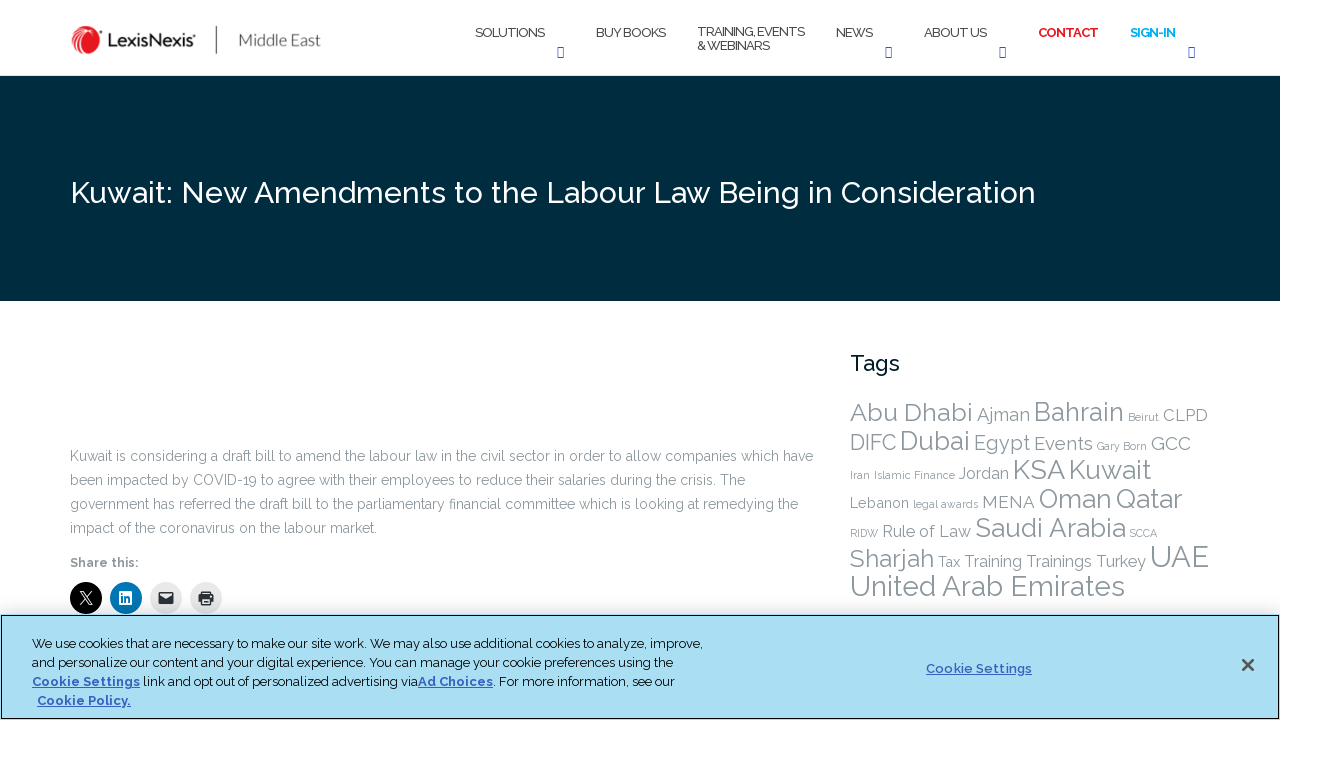

--- FILE ---
content_type: text/html; charset=UTF-8
request_url: https://www.lexis.ae/2020/06/08/kuwait-new-amendments-to-the-labour-law-being-in-consideration/
body_size: 30238
content:



<!DOCTYPE html>
<html lang="en-US">
<head>

<!-- OneTrust Cookies Consent Notice start for www.lexis.ae -->







<!-- OneTrust Cookies Consent Notice end for www.lexis.ae -->


<style>

#onetrust-pc-sdk.otPcCenter {
max-width: 650px !important;
overflow-y: auto !important;
}
 
#onetrust-pc-sdk button {
height: 40px !important;
}
 
button#accept-recommended-btn-handler {
width: 100% ;
margin-top: 0px !important;
margin-bottom: 0px !important;
margin-right: 0px !important;
//display: none !important;
}

#onetrust-pc-sdk .ot-pc-footer {height: 100% !important; margin-bottom: 0px; max-height: 140px !important;}
div#onetrust-consent-sdk {
position:relative !important;
max-width: 100% !important;
max-height: 100% !important!
}
 
button.save-preference-btn-handler {
width: 100% !important;
margin-right: 0px !important;
}
 
button.ot-pc-refuse-all-handler {
width: 100%!important;
margin-top: 20px !important;
margin-right: 0px !important;
}
 
.ot-btn-container {
    display: flex;
	justify-content: center;
	flex-wrap: wrap;
	margin-top: 20px !important;
	max-height: 100px !important;
}

#ot-pc-footer{
	position: relative !important;
	overflow: scroll !important;
}
#onetrust-pc-sdk .ot-pc-footer-logo {
   position: absolute;
   margin-top: 80px;
}
 
#ot-pc-content {
	margin-bottom:0px !important;
}


</style>	
		
	<meta charset="UTF-8">
	<meta name="viewport" content="width=device-width, initial-scale=1">
	<link rel="profile" href="http://gmpg.org/xfn/11">
	<link rel="pingback" href="https://www.lexis.ae/xmlrpc.php">

	<style id="jetpack-boost-critical-css">@media all{@charset "UTF-8";ul{box-sizing:border-box}.screen-reader-text{border:0;clip:rect(1px,1px,1px,1px);-webkit-clip-path:inset(50%);clip-path:inset(50%);height:1px;margin:-1px;overflow:hidden;padding:0;position:absolute;width:1px;word-wrap:normal!important}}@media all{html{font-family:sans-serif;-webkit-text-size-adjust:100%;-ms-text-size-adjust:100%}body{margin:0}article,header,nav,section{display:block}a{background-color:transparent}b,strong{font-weight:700}img{border:0}svg:not(:root){overflow:hidden}button,input{color:inherit;font:inherit;margin:0}button{overflow:visible}button{text-transform:none}button{-webkit-appearance:button}input{line-height:normal}button,input{color:#404040;font-family:sans-serif;font-size:14px;line-height:1.5}h2,h3{clear:both}p{margin-bottom:1.5em}em,i{font-style:italic}html{box-sizing:border-box}*,:after,:before{box-sizing:inherit}body{background:#fff}ul{margin:0 0 1.5em 3em}ul{list-style:disc}li>ul{margin-bottom:0;margin-left:1.5em}img{height:auto;max-width:100%}input[type=text]{color:#666;border:1px solid #ccc;border-radius:3px}input[type=text]{padding:3px}a{color:#745cf9;font-weight:600}a{text-decoration:none}.main-navigation{clear:both;display:block;width:100%;padding:10px 0}.main-navigation ul{display:none;list-style:none;margin:0;padding-left:0}.main-navigation li{float:left;position:relative}.main-navigation a{display:block;text-decoration:none}.main-navigation ul ul{box-shadow:0 3px 3px rgba(0,0,0,.2);float:left;position:absolute;top:1.5em;left:-999em;z-index:99999}.main-navigation ul ul a{width:200px}.main-navigation ul ul li{width:100%}@media screen and (min-width:992px){.main-navigation ul{display:block}}#site-navigation .module.left{padding-left:15px}#site-navigation .container>.flex-row{display:flex;align-items:center;justify-content:space-between}.screen-reader-text{clip:rect(1px,1px,1px,1px);position:absolute!important;height:1px;width:1px;overflow:hidden}.entry-content:after,.entry-content:before,.site-header:after,.site-header:before{content:'';display:table;table-layout:fixed}.entry-content:after,.site-header:after{clear:both}.hentry{margin:0 0 1.5em}body{-webkit-font-smoothing:antialiased;-moz-osx-font-smoothing:grayscale;font-size:14px;line-height:24px;font-family:Raleway,'Helvetica Neue',Helvetica,Arial,sans-serif;color:#8c979e;overflow-x:hidden;font-weight:400}ul{list-style:disc}.main-container{clear:both}.list-inline{margin-left:0}.right{right:0}.container{position:relative}h2,h3,input,p,ul{margin-bottom:24px;margin-top:0;padding:0}h2,h3{font-family:inherit}h2,h3{font-weight:400;color:#0e1015}h2{font-size:45px;line-height:48px}h3{font-size:30px;line-height:33px}@media all and (max-width:767px){h2{font-size:32px;line-height:40px}h3{font-size:24px;line-height:32px}}p,span{font-weight:400}@media all and (max-width:767px){p{font-size:12px}}@media all and (max-width:767px){br{display:none}}.bg-secondary{background:#f5f5f5}section{padding:96px 0;position:relative;overflow:hidden}.bg-dark span,footer.bg-dark span{color:#fefefe}@media all and (max-width:767px){section{padding:80px 0}}.nav-container{-webkit-backface-visibility:hidden;max-width:100%}nav{-webkit-backface-visibility:hidden;max-width:100%}nav ul{margin-bottom:0}.module{display:inline-block;padding:0 32px}.module-group{display:inline-block}.module.left{float:left}.module-group.right,.module.right{float:right}.nav-bar{line-height:53px}nav{border-bottom:1px solid rgba(0,0,0,.1);background-color:#fff}.nav-bar .module-group,.nav-bar .module:not(.site-title-container){height:55px}.nav-bar a:not(.custom-logo-link){display:inline-block;height:55px}.menu>li.dropdown{padding-right:18px}.dropdown:after{position:absolute;top:0;right:0;font-size:11px;content:'\f107';font-family:fontawesome;speak:none;font-style:normal;font-weight:400;font-variant:normal;text-transform:none}.shapely-dropdown{display:none}.main-navigation .menu{width:100%;height:55px}.main-navigation .menu li a{font-size:13px;text-transform:uppercase;font-weight:500;letter-spacing:-1px;color:#4c4c4c;max-width:100%;white-space:normal}.main-navigation .menu>li{margin-right:32px;float:left;position:relative;opacity:1;color:#4c4c4c}.main-navigation .menu>li:last-child{margin-right:0}.main-navigation .menu>li ul{left:0;width:200px;padding:0;background:#0e1015;position:absolute;z-index:99;top:100%;opacity:0;transform:translate3d(0,10px,0);-webkit-transform:translate3d(0,10px,0);-moz-transform:translate3d(0,10px,0);visibility:hidden;margin-top:-1px}.main-navigation .menu>li>ul>li{position:relative;line-height:24px;width:100%;vertical-align:top}.main-navigation .menu>li>ul li a{color:#fff;height:auto;padding:6px 24px}@media all and (max-width:1024px){.dropdown:after{display:none}.shapely-dropdown{font-size:11px;padding:0 10px;display:inline-block}}@media all and (max-width:991px){.shapely-dropdown{float:right;border:1px solid}.menu li a{padding:10px 0}#site-navigation.main-navigation .menu>li>ul li a{width:auto;word-wrap:break-word;overflow:hidden;white-space:nowrap;text-overflow:ellipsis;max-width:249px}}.nav-container{min-height:56px}.dropdown-menu{border-radius:0}.module.widget-handle{padding:0 5px;position:relative;-webkit-touch-callout:none;margin:0}@media all and (max-width:1100px){.module.widget-handle{padding:0 16px}}.module.widget-handle i{font-size:14px;line-height:53px;opacity:1;color:#3a52bf}.widget-handle .function{-webkit-box-shadow:0 0 10px 0 rgba(0,0,0,.2);-moz-box-shadow:0 0 10px 0 rgba(0,0,0,.2);box-shadow:0 0 10px 0 rgba(0,0,0,.2);width:200px;background:#0e1015;position:absolute;z-index:99;opacity:0;transform:translate3d(0,-200%,0);-webkit-transform:translate3d(0,-200%,0);-moz-transform:translate3d(0,-200%,0);margin-top:-2px;right:0}.module.widget-handle .title{font-family:inherit;letter-spacing:1px;text-transform:uppercase;font-size:11px;font-weight:600;display:none;opacity:.5}.search-form{padding:8px;display:inline-block;width:100%;line-height:50px}.widget-handle .search-form input[type=text]{font-size:16px;float:left;width:70%}.search-form input[type=text]{font-size:14px;margin:0}.widget-handle .function{background:#fff;width:300px}.search-widget-handle .search{background:0 0;border:none}.search-widget-handle button.searchsubmit{min-width:17%;padding:0;width:27%;height:50px;line-height:48px;margin:-2px 0 0 8px}.search-widget-handle button.searchsubmit .screen-reader-text{position:relative!important;width:auto;height:auto;clip:initial;clip-path:none;-webkit-clip-path:none}.main-navigation .menu>li ul{background:#fff}.main-navigation .menu>li ul{background:#fff}.main-navigation .menu>li>ul li a{color:#8c979e;width:100%;font-size:14px;text-transform:none;font-weight:400}@media all and (max-width:1120px){.main-navigation .menu>li{margin-right:24px}}@media all and (min-width:992px){.nav-bar .module-group{height:auto}}@media all and (max-width:991px){.site-title-container{width:84%}.nav-bar,.nav-bar .module,.nav-bar .module-group,.nav-bar .module:not(.site-title-container){height:auto}.nav-bar .module{padding:0 16px}.nav-bar .module-group{width:100%}.nav-bar .module-group .module{display:block;float:none;width:100%}.main-navigation .menu{height:auto}.main-navigation .menu a{height:auto;line-height:24px;padding:4px 0}.main-navigation .menu li{line-height:24px;display:block;width:100%;max-width:100%}.main-navigation .menu>li ul{position:relative;width:100%;opacity:1;visibility:visible;transform:translate3d(0,0,0);-webkit-transform:translate3d(0,0,0);-moz-transform:translate3d(0,0,0);left:0;border:0!important;box-shadow:none}.main-navigation .menu>li>ul{position:relative;opacity:1;visibility:visible;display:none;transform:translate3d(0,0,0);-webkit-transform:translate3d(0,0,0);-moz-transform:translate3d(0,0,0)}.main-navigation .menu>li>ul li a{padding:10px 16px}.main-navigation .dropdown{padding-right:0}.module.widget-handle{border-left:none;line-height:40px;min-height:40px}.module.widget-handle i{line-height:40px}.module.widget-handle .title{display:inline-block;position:relative;bottom:3px;margin-left:8px}.widget-handle .function{width:100%;max-width:300px;position:relative;opacity:1;transform:translate3d(0,0,0);-webkit-transform:translate3d(0,0,0);-moz-transform:translate3d(0,0,0);visibility:visible;margin-top:0;display:none;box-shadow:none!important}.search-widget-handle .search{padding:0 15px}.mobile-toggle{border:none;background:0 0}.mobile-toggle i{line-height:53px!important}#site-navigation .container>.flex-row{flex-wrap:wrap}.navbar-collapse{margin-top:20px}}input{font-family:inherit}input[type=text]{-webkit-appearance:none;-moz-appearance:none;appearance:none}input[type=text]{background:#f5f5f5;border:1px solid #eee;width:100%;height:50px;padding-left:20px;font-weight:500;margin-bottom:24px;border-radius:0}button[type=submit]{background:#745cf9;border-radius:0!important;border:2px solid #745cf9;color:#fff;font-size:11px;font-weight:700;height:50px;letter-spacing:1px;line-height:48px;max-width:250px;padding:0;text-transform:uppercase;width:100%}.search-widget-handle button[type=submit] i{display:none}.page-title{padding:0}img{max-width:100%}.post-title,.post-title a{font-size:40px;font-weight:300}.post-meta{overflow:hidden;display:inline-block;margin-bottom:12px}.post-meta>li{float:left;margin-right:24px}.page-title-section{height:225px;padding:70px 0}.page-title{margin-bottom:0!important}@media all and (max-width:767px){.page-title-section{text-align:center}}.author-bio{display:block;overflow:hidden;padding:32px;background:#f5f5f5;border:1px solid rgba(0,0,0,.1);margin-bottom:40px}.author-social{font-size:16px!important}footer.bg-dark a{color:#fff}.social-list{margin:0}.footer .footer-credits{color:#fff}.footer .footer-credits a{color:#fefefe;opacity:.8}@media all and (max-width:767px){.mb-xs-24{margin-bottom:24px}}.social-list{font-size:18px}.full-width{width:100%}#social .social_icon span{display:none}.post-content{margin-bottom:20px}.post-content .entry-header{position:relative}.post-content .entry-header img{width:100%}.post-content .post-meta{list-style-type:none;margin-left:0}.post-content .post-meta li{position:relative}.post-content .post-meta li a{color:#745cf9;font-weight:400}.post-content .post-meta li:before{content:'';height:10px;width:2px;background:#001c28;display:block;position:absolute;bottom:6px;left:-13px}.post-content .post-meta li:first-of-type:before{content:none}.post-content .entry-content .post-title{font-size:30px;line-height:35px;margin-top:25px;margin-bottom:10px}.post-content .entry-content .post-title a{font-weight:300;color:#001c28}.post-content .shapely-category{position:absolute;background:#fff;height:62px;width:45%;bottom:0;left:0}.post-content .shapely-category a{font-size:12px;font-weight:900;text-transform:uppercase;color:#bebebe;display:inline-block;width:100%;text-align:center;margin-top:16px;padding-bottom:13px;position:relative}.post-content .shapely-category a:after{content:'';display:block;width:45px;height:1px;background:#ebebeb;position:absolute;left:50%;-webkit-transform:translateX(-50%);-khtml-transform:translateX(-50%);-moz-transform:translateX(-50%);-ms-transform:translateX(-50%);-o-transform:translateX(-50%);transform:translateX(-50%);bottom:0}.shapely-next-prev{padding-bottom:35px}.shapely-tags{padding-top:20px;padding-bottom:20px;border-top:1px solid #ebebeb}.shapely-tags>span{font-size:15px;color:#767676;margin-right:10px}.shapely-tags>a{font-size:15px;font-weight:400;color:#767676}.shapely-related-posts .shapely-related-post-title a{color:#001c28;font-size:18px;font-weight:400;display:inline-block;margin-top:20px;position:relative;padding-left:9px}.shapely-related-posts .shapely-related-post-title a:before{content:'';height:13px;width:1px;background:#e1e1e1;position:absolute;left:0;top:6px}.shapely-related-posts .shapely-carousel-navigation{margin-bottom:0}.shapely-related-posts .shapely-carousel-navigation .shapely-carousel-arrows{list-style-type:none;margin:0}.shapely-related-posts .shapely-carousel-navigation .shapely-carousel-arrows li{display:inline-block;position:absolute;right:-17px;top:50%;width:35px;height:35px;background:rgba(0,0,0,.6);border-radius:50%;z-index:100;text-align:center;line-height:35px}.shapely-related-posts .shapely-carousel-navigation .shapely-carousel-arrows li a{color:#fff;display:block;line-height:35px}.shapely-related-posts .shapely-carousel-navigation .shapely-carousel-arrows li:first-of-type{left:-17px;right:initial}.author-bio{background:0 0}.author-bio .avatar img{border-radius:50%}@media all and (min-width:991px){.author-bio .col-sm-10{border-left:1px solid #ebebeb}}.author-bio .fn{font-weight:400;font-size:18px}@media all and (min-width:550px){.author-bio .author-social{position:absolute;right:20px;top:0}}.shapely-related-posts .related-item-thumbnail{display:block;padding-bottom:85%;background-repeat:no-repeat;background-size:cover;background-position:center}}@media all{html{font-family:sans-serif;-webkit-text-size-adjust:100%;-ms-text-size-adjust:100%}body{margin:0}article,header,nav,section{display:block}a{background-color:transparent}b,strong{font-weight:700}img{border:0}svg:not(:root){overflow:hidden}button,input{margin:0;font:inherit;color:inherit}button{overflow:visible}button{text-transform:none}button{-webkit-appearance:button}input{line-height:normal}*{-webkit-box-sizing:border-box;-moz-box-sizing:border-box;box-sizing:border-box}html{font-size:10px}body{font-family:"Helvetica Neue",Helvetica,Arial,sans-serif;font-size:14px;line-height:1.42857143;color:#333;background-color:#fff}button,input{font-family:inherit;font-size:inherit;line-height:inherit}a{color:#337ab7;text-decoration:none}img{vertical-align:middle}h2,h3{font-family:inherit;font-weight:500;line-height:1.1;color:inherit}h2,h3{margin-top:20px;margin-bottom:10px}h2{font-size:30px}h3{font-size:24px}p{margin:0 0 10px}.text-left{text-align:left}.text-right{text-align:right}ul{margin-top:0;margin-bottom:10px}ul ul{margin-bottom:0}.list-inline{padding-left:0;margin-left:-5px;list-style:none}.container{padding-right:15px;padding-left:15px;margin-right:auto;margin-left:auto}@media (min-width:768px){.container{width:750px}}@media (min-width:992px){.container{width:970px}}@media (min-width:1200px){.container{width:1170px}}.row{margin-right:-15px;margin-left:-15px}.col-md-12,.col-md-6,.col-sm-10,.col-sm-2,.col-xs-12{position:relative;min-height:1px;padding-right:15px;padding-left:15px}.col-xs-12{float:left}.col-xs-12{width:100%}@media (min-width:768px){.col-sm-10,.col-sm-2{float:left}.col-sm-10{width:83.33333333%}.col-sm-2{width:16.66666667%}}@media (min-width:992px){.col-md-12,.col-md-6{float:left}.col-md-12{width:100%}.col-md-6{width:50%}}label{display:inline-block;max-width:100%;margin-bottom:5px;font-weight:700}.collapse{display:none}.dropdown{position:relative}.dropdown-menu{position:absolute;top:100%;left:0;z-index:1000;display:none;float:left;min-width:160px;padding:5px 0;margin:2px 0 0;font-size:14px;text-align:left;list-style:none;background-color:#fff;-webkit-background-clip:padding-box;background-clip:padding-box;border:1px solid #ccc;border:1px solid rgba(0,0,0,.15);border-radius:4px;-webkit-box-shadow:0 6px 12px rgba(0,0,0,.175);box-shadow:0 6px 12px rgba(0,0,0,.175)}.dropdown-menu>li>a{display:block;padding:3px 20px;clear:both;font-weight:400;line-height:1.42857143;color:#333;white-space:nowrap}.navbar-collapse{padding-right:15px;padding-left:15px;overflow-x:visible;-webkit-overflow-scrolling:touch;border-top:1px solid transparent;-webkit-box-shadow:inset 0 1px 0 rgba(255,255,255,.1);box-shadow:inset 0 1px 0 rgba(255,255,255,.1)}@media (min-width:768px){.navbar-collapse{width:auto;border-top:0;-webkit-box-shadow:none;box-shadow:none}.navbar-collapse.collapse{display:block!important;height:auto!important;padding-bottom:0;overflow:visible!important}}.clearfix:after,.clearfix:before,.container:after,.container:before,.navbar-collapse:after,.navbar-collapse:before,.row:after,.row:before{display:table;content:" "}.clearfix:after,.container:after,.navbar-collapse:after,.row:after{clear:both}@-ms-viewport{width:device-width}.visible-sm,.visible-xs{display:none!important}@media (max-width:767px){.visible-xs{display:block!important}}@media (min-width:768px) and (max-width:991px){.visible-sm{display:block!important}}@media (max-width:767px){.hidden-xs{display:none!important}}@media (min-width:768px) and (max-width:991px){.hidden-sm{display:none!important}}}@media all{@font-face{font-family:FontAwesome;font-weight:400;font-style:normal}.fa{display:inline-block;font:normal normal normal 14px/1 FontAwesome;font-size:inherit;text-rendering:auto;-webkit-font-smoothing:antialiased;-moz-osx-font-smoothing:grayscale}.fa-search:before{content:"\f002"}.fa-tags:before{content:"\f02c"}.fa-bars:before{content:"\f0c9"}.fa-angle-left:before{content:"\f104"}.fa-angle-right:before{content:"\f105"}.fa-angle-down:before{content:"\f107"}}@media all{body{-webkit-font-smoothing:antialiased;-moz-osx-font-smoothing:grayscale;font-size:14px;line-height:24px;font-family:Raleway,"Helvetica Neue",Helvetica,Arial,sans-serif;color:#8c979e;overflow-x:hidden;font-weight:400}}@media all{.owl-carousel{position:relative}.owl-carousel{display:none;width:100%;z-index:1}}@media all{@charset "UTF-8";#content div.sharedaddy,#main div.sharedaddy,div.sharedaddy{clear:both}div.sharedaddy h3.sd-title{display:inline-block;font-size:9pt;font-weight:700;line-height:1.2;margin:0 0 1em}div.sharedaddy h3.sd-title:before{border-top:1px solid #dcdcde;content:"";display:block;margin-bottom:1em;min-width:30px;width:100%}.sd-sharing{margin-bottom:1em}.sd-content ul{list-style:none!important;margin:0!important;padding:0!important}.sd-content ul li{display:inline-block}.sd-content ul li a.sd-button,.sd-social-icon .sd-content ul li a.sd-button{background:#f8f8f8;border:1px solid #ccc;border-radius:3px;box-shadow:0 1px 0 rgba(0,0,0,.08);color:#656565!important;display:inline-block;font-family:Open Sans,sans-serif;font-size:12px;font-weight:400;line-height:23px;padding:1px 8px 0 5px;text-decoration:none!important;text-shadow:none}.sd-content ul li a.sd-button>span{line-height:23px}.sd-content ul li a.sd-button:before{-webkit-font-smoothing:antialiased;-moz-osx-font-smoothing:grayscale;display:inline-block;font:normal 18px/1 social-logos;text-align:center;vertical-align:top}@media screen and (-webkit-min-device-pixel-ratio:0){.sd-content ul li a.sd-button:before{position:relative;top:2px}}.sd-content ul li{margin:0 5px 5px 0;padding:0}.sd-social-icon .sd-content ul li.share-print a:before{content:"\f469"}.sd-social-icon .sd-content ul li.share-email a:before{content:"\f410"}.sd-social-icon .sd-content ul li.share-linkedin a:before{content:"\f207"}.sd-social-icon .sd-content ul li.share-twitter a:before{content:"\f202"}.sd-social-icon .sd-content ul li[class*=share-] a{border:0;border-radius:50%;-webkit-border-radius:50%;box-shadow:none;height:auto;line-height:1;margin-bottom:0;padding:7px;position:relative;top:-2px;width:auto}.sd-social-icon .sd-content ul li[class*=share-] a.sd-button>span{line-height:1}.sd-social-icon .sd-content ul li[class*=share-] a.sd-button:before{top:0}.sd-social-icon .sd-content ul li[class*=share-] a.sd-button{background:#e9e9e9;margin-top:2px;text-indent:0}.sd-social-icon .sd-content ul li[class*=share-].share-twitter a.sd-button{background:#00acee;color:#fff!important}.sd-social-icon .sd-content ul li[class*=share-].share-linkedin a.sd-button{background:#0077b5;color:#fff!important}.sharing-screen-reader-text{clip:rect(1px,1px,1px,1px);height:1px;overflow:hidden;position:absolute!important;width:1px}.screen-reader-text{clip:rect(1px,1px,1px,1px);word-wrap:normal!important;border:0;-webkit-clip-path:inset(50%);clip-path:inset(50%);height:1px;margin:-1px;overflow:hidden;padding:0;position:absolute!important;width:1px}}nav#site-navigation div.module.left{padding-right:0;padding-left:0;padding-bottom:0;padding-top:0}nav#site-navigation div.module.left{line-height:100%;padding-top:15px;padding-bottom:10px}#site-navigation .search-widget-handle{display:none}.entry-meta{display:none!important}ul#menu li:nth-child(6)>a{color:#e8171f;font-weight:700}ul#menu li:nth-child(7)>a{color:#00aeef;font-weight:700}ul#menu ul>li:nth-child(6)>a{color:#8c979e;font-weight:400}ul#menu ul>li:nth-child(7)>a{color:#8c979e;font-weight:400}.footer .footer-credits{display:none}div#primary header>a>img{display:none}.post-content .shapely-category{display:none}div#primary header>a>img{max-width:50%;height:auto}div#primary h2>a{visibility:hidden}div#content section>div>div>div>h3{color:#fff;padding:10px 0;font-size:30px}div#content div.header-callout>section{background-color:#002c40}</style><meta name='robots' content='index, follow, max-image-preview:large, max-snippet:-1, max-video-preview:-1' />

	<!-- This site is optimized with the Yoast SEO plugin v26.7 - https://yoast.com/wordpress/plugins/seo/ -->
	<title>Kuwait: New Amendments to the Labour Law Being in Consideration - LexisNexis Middle East</title>
	<meta name="description" content="Kuwait is considering a draft bill to amend the labour law in the civil sector in order to allow companies which have been impacted by COVID-19 to agree" />
	<link rel="canonical" href="https://www.lexis.ae/2020/06/08/kuwait-new-amendments-to-the-labour-law-being-in-consideration/" />
	<meta name="twitter:label1" content="Written by" />
	<meta name="twitter:data1" content="Benjamin Filaferro" />
	<script data-jetpack-boost="ignore" type="application/ld+json" class="yoast-schema-graph">{"@context":"https://schema.org","@graph":[{"@type":"Article","@id":"https://www.lexis.ae/2020/06/08/kuwait-new-amendments-to-the-labour-law-being-in-consideration/#article","isPartOf":{"@id":"https://www.lexis.ae/2020/06/08/kuwait-new-amendments-to-the-labour-law-being-in-consideration/"},"author":{"name":"Benjamin Filaferro","@id":"https://www.lexis.ae/#/schema/person/c9b84802bf20e525a74e88298fc66359"},"headline":"Kuwait: New Amendments to the Labour Law Being in Consideration","datePublished":"2020-06-08T08:34:47+00:00","dateModified":"2020-06-08T08:49:29+00:00","mainEntityOfPage":{"@id":"https://www.lexis.ae/2020/06/08/kuwait-new-amendments-to-the-labour-law-being-in-consideration/"},"wordCount":74,"publisher":{"@id":"https://www.lexis.ae/#organization"},"image":["https://www.lexis.ae/wp-content/uploads/2020/06/Kuwait.png"],"thumbnailUrl":";https://www.lexis.ae/wp-content/uploads/2020/06/Kuwait.png","keywords":["Kuwait"],"articleSection":["News developments"],"inLanguage":"en-US"},{"@type":"WebPage","@id":"https://www.lexis.ae/2020/06/08/kuwait-new-amendments-to-the-labour-law-being-in-consideration/","url":"https://www.lexis.ae/2020/06/08/kuwait-new-amendments-to-the-labour-law-being-in-consideration/","name":"Kuwait: New Amendments to the Labour Law Being in Consideration - LexisNexis Middle East","isPartOf":{"@id":"https://www.lexis.ae/#website"},"primaryImageOfPage":"https://www.lexis.ae/wp-content/uploads/2020/06/Kuwait.png","image":["https://www.lexis.ae/wp-content/uploads/2020/06/Kuwait.png"],"thumbnailUrl":";https://www.lexis.ae/wp-content/uploads/2020/06/Kuwait.png","datePublished":"2020-06-08T08:34:47+00:00","dateModified":"2020-06-08T08:49:29+00:00","description":"Kuwait is considering a draft bill to amend the labour law in the civil sector in order to allow companies which have been impacted by COVID-19 to agree","breadcrumb":{"@id":"https://www.lexis.ae/2020/06/08/kuwait-new-amendments-to-the-labour-law-being-in-consideration/#breadcrumb"},"inLanguage":"en-US","potentialAction":[{"@type":"ReadAction","target":["https://www.lexis.ae/2020/06/08/kuwait-new-amendments-to-the-labour-law-being-in-consideration/"]}]},{"@type":"ImageObject","inLanguage":"en-US","@id":"https://www.lexis.ae/2020/06/08/kuwait-new-amendments-to-the-labour-law-being-in-consideration/#primaryimage","url":"https://www.lexis.ae/wp-content/uploads/2020/06/Kuwait.png","contentUrl":"https://www.lexis.ae/wp-content/uploads/2020/06/Kuwait.png","caption":"Kuwait: New Amendments to the Labour Law Being in Consideration"},{"@type":"BreadcrumbList","@id":"https://www.lexis.ae/2020/06/08/kuwait-new-amendments-to-the-labour-law-being-in-consideration/#breadcrumb","itemListElement":[{"@type":"ListItem","position":1,"name":"Home","item":"https://www.lexis.ae/"},{"@type":"ListItem","position":2,"name":"News","item":"https://www.lexis.ae/news/"},{"@type":"ListItem","position":3,"name":"Kuwait: New Amendments to the Labour Law Being in Consideration"}]},{"@type":"WebSite","@id":"https://www.lexis.ae/#website","url":"https://www.lexis.ae/","name":"LexisNexis Middle East","description":"Updates from the LexisNexis team in the Middle East","publisher":{"@id":"https://www.lexis.ae/#organization"},"potentialAction":[{"@type":"SearchAction","target":{"@type":"EntryPoint","urlTemplate":"https://www.lexis.ae/?s={search_term_string}"},"query-input":{"@type":"PropertyValueSpecification","valueRequired":true,"valueName":"search_term_string"}}],"inLanguage":"en-US"},{"@type":"Organization","@id":"https://www.lexis.ae/#organization","name":"LexisNexis","url":"https://www.lexis.ae/","logo":{"@type":"ImageObject","inLanguage":"en-US","@id":"https://www.lexis.ae/#/schema/logo/image/","url":"https://i0.wp.com/www.lexis.ae/wp-content/uploads/2017/07/LN_logo_full_colour-1200.png?fit=1200%2C242&ssl=1","contentUrl":"https://i0.wp.com/www.lexis.ae/wp-content/uploads/2017/07/LN_logo_full_colour-1200.png?fit=1200%2C242&ssl=1","width":1200,"height":242,"caption":"LexisNexis"},"image":{"@id":"https://www.lexis.ae/#/schema/logo/image/"},"sameAs":["https://www.facebook.com/LexisMiddleEast/","https://x.com/LexisNexis_ME","https://www.linkedin.com/company-beta/10207813/"]},{"@type":"Person","@id":"https://www.lexis.ae/#/schema/person/c9b84802bf20e525a74e88298fc66359","name":"Benjamin Filaferro","image":{"@type":"ImageObject","inLanguage":"en-US","@id":"https://www.lexis.ae/#/schema/person/image/","url":"https://secure.gravatar.com/avatar/644962b05fb31f697cd6bcf59c63cc4da63133318ad25464b47ec6d93382cb34?s=96&d=mm&r=g","contentUrl":"https://secure.gravatar.com/avatar/644962b05fb31f697cd6bcf59c63cc4da63133318ad25464b47ec6d93382cb34?s=96&d=mm&r=g","caption":"Benjamin Filaferro"},"url":"https://www.lexis.ae/author/lexis_ctc3cm/"}]}</script>
	<!-- / Yoast SEO plugin. -->


<meta http-equiv="x-dns-prefetch-control" content="on">
<link href="https://app.ecwid.com" rel="preconnect" crossorigin />
<link href="https://ecomm.events" rel="preconnect" crossorigin />
<link href="https://d1q3axnfhmyveb.cloudfront.net" rel="preconnect" crossorigin />
<link href="https://dqzrr9k4bjpzk.cloudfront.net" rel="preconnect" crossorigin />
<link href="https://d1oxsl77a1kjht.cloudfront.net" rel="preconnect" crossorigin>
<link rel="prefetch" href="https://app.ecwid.com/script.js?11161263&data_platform=wporg&lang=en" as="script"/>
<link rel="prerender" href="https://www.lexis.ae/publications/"/>
<link rel='dns-prefetch' href='//www.lexis.ae' />
<link rel='dns-prefetch' href='//secure.gravatar.com' />
<link rel='dns-prefetch' href='//stats.wp.com' />
<link rel='dns-prefetch' href='//fonts.googleapis.com' />
<link rel='dns-prefetch' href='//v0.wordpress.com' />
<link rel='preconnect' href='//i0.wp.com' />
<link rel="alternate" type="application/rss+xml" title="LexisNexis Middle East &raquo; Feed" href="https://www.lexis.ae/feed/" />
<link rel="alternate" type="application/rss+xml" title="LexisNexis Middle East &raquo; Comments Feed" href="https://www.lexis.ae/comments/feed/" />
<link rel="alternate" type="application/rss+xml" title="LexisNexis Middle East &raquo; Kuwait: New Amendments to the Labour Law Being in Consideration Comments Feed" href="https://www.lexis.ae/2020/06/08/kuwait-new-amendments-to-the-labour-law-being-in-consideration/feed/" />
<link rel="alternate" title="oEmbed (JSON)" type="application/json+oembed" href="https://www.lexis.ae/wp-json/oembed/1.0/embed?url=https%3A%2F%2Fwww.lexis.ae%2F2020%2F06%2F08%2Fkuwait-new-amendments-to-the-labour-law-being-in-consideration%2F" />
<link rel="alternate" title="oEmbed (XML)" type="text/xml+oembed" href="https://www.lexis.ae/wp-json/oembed/1.0/embed?url=https%3A%2F%2Fwww.lexis.ae%2F2020%2F06%2F08%2Fkuwait-new-amendments-to-the-labour-law-being-in-consideration%2F&#038;format=xml" />
<meta name="generator" content="Event Espresso Version 5.0.50" />
		<!-- This site uses the Google Analytics by MonsterInsights plugin v9.11.1 - Using Analytics tracking - https://www.monsterinsights.com/ -->
							
			
							<!-- / Google Analytics by MonsterInsights -->
		<style id='wp-img-auto-sizes-contain-inline-css' type='text/css'>
img:is([sizes=auto i],[sizes^="auto," i]){contain-intrinsic-size:3000px 1500px}
/*# sourceURL=wp-img-auto-sizes-contain-inline-css */
</style>
<style id='wp-emoji-styles-inline-css' type='text/css'>

	img.wp-smiley, img.emoji {
		display: inline !important;
		border: none !important;
		box-shadow: none !important;
		height: 1em !important;
		width: 1em !important;
		margin: 0 0.07em !important;
		vertical-align: -0.1em !important;
		background: none !important;
		padding: 0 !important;
	}
/*# sourceURL=wp-emoji-styles-inline-css */
</style>
<noscript><link rel='stylesheet' id='wp-block-library-css' href='https://www.lexis.ae/wp-includes/css/dist/block-library/style.min.css?ver=6.9' type='text/css' media='all' />
</noscript><link data-media="all" onload="this.media=this.dataset.media; delete this.dataset.media; this.removeAttribute( &apos;onload&apos; );" rel='stylesheet' id='wp-block-library-css' href='https://www.lexis.ae/wp-includes/css/dist/block-library/style.min.css?ver=6.9' type='text/css' media="not all" />
<style id='classic-theme-styles-inline-css' type='text/css'>
/*! This file is auto-generated */
.wp-block-button__link{color:#fff;background-color:#32373c;border-radius:9999px;box-shadow:none;text-decoration:none;padding:calc(.667em + 2px) calc(1.333em + 2px);font-size:1.125em}.wp-block-file__button{background:#32373c;color:#fff;text-decoration:none}
/*# sourceURL=/wp-includes/css/classic-themes.min.css */
</style>
<noscript><link rel='stylesheet' id='wp-components-css' href='https://www.lexis.ae/wp-includes/css/dist/components/style.min.css?ver=6.9' type='text/css' media='all' />
</noscript><link data-media="all" onload="this.media=this.dataset.media; delete this.dataset.media; this.removeAttribute( &apos;onload&apos; );" rel='stylesheet' id='wp-components-css' href='https://www.lexis.ae/wp-includes/css/dist/components/style.min.css?ver=6.9' type='text/css' media="not all" />
<noscript><link rel='stylesheet' id='wp-preferences-css' href='https://www.lexis.ae/wp-includes/css/dist/preferences/style.min.css?ver=6.9' type='text/css' media='all' />
</noscript><link data-media="all" onload="this.media=this.dataset.media; delete this.dataset.media; this.removeAttribute( &apos;onload&apos; );" rel='stylesheet' id='wp-preferences-css' href='https://www.lexis.ae/wp-includes/css/dist/preferences/style.min.css?ver=6.9' type='text/css' media="not all" />
<noscript><link rel='stylesheet' id='wp-block-editor-css' href='https://www.lexis.ae/wp-includes/css/dist/block-editor/style.min.css?ver=6.9' type='text/css' media='all' />
</noscript><link data-media="all" onload="this.media=this.dataset.media; delete this.dataset.media; this.removeAttribute( &apos;onload&apos; );" rel='stylesheet' id='wp-block-editor-css' href='https://www.lexis.ae/wp-includes/css/dist/block-editor/style.min.css?ver=6.9' type='text/css' media="not all" />
<noscript><link rel='stylesheet' id='popup-maker-block-library-style-css' href='https://www.lexis.ae/wp-content/plugins/popup-maker/dist/packages/block-library-style.css?ver=dbea705cfafe089d65f1' type='text/css' media='all' />
</noscript><link data-media="all" onload="this.media=this.dataset.media; delete this.dataset.media; this.removeAttribute( &apos;onload&apos; );" rel='stylesheet' id='popup-maker-block-library-style-css' href='https://www.lexis.ae/wp-content/plugins/popup-maker/dist/packages/block-library-style.css?ver=dbea705cfafe089d65f1' type='text/css' media="not all" />
<noscript><link rel='stylesheet' id='mediaelement-css' href='https://www.lexis.ae/wp-includes/js/mediaelement/mediaelementplayer-legacy.min.css?ver=4.2.17' type='text/css' media='all' />
</noscript><link data-media="all" onload="this.media=this.dataset.media; delete this.dataset.media; this.removeAttribute( &apos;onload&apos; );" rel='stylesheet' id='mediaelement-css' href='https://www.lexis.ae/wp-includes/js/mediaelement/mediaelementplayer-legacy.min.css?ver=4.2.17' type='text/css' media="not all" />
<noscript><link rel='stylesheet' id='wp-mediaelement-css' href='https://www.lexis.ae/wp-includes/js/mediaelement/wp-mediaelement.min.css?ver=6.9' type='text/css' media='all' />
</noscript><link data-media="all" onload="this.media=this.dataset.media; delete this.dataset.media; this.removeAttribute( &apos;onload&apos; );" rel='stylesheet' id='wp-mediaelement-css' href='https://www.lexis.ae/wp-includes/js/mediaelement/wp-mediaelement.min.css?ver=6.9' type='text/css' media="not all" />
<style id='jetpack-sharing-buttons-style-inline-css' type='text/css'>
.jetpack-sharing-buttons__services-list{display:flex;flex-direction:row;flex-wrap:wrap;gap:0;list-style-type:none;margin:5px;padding:0}.jetpack-sharing-buttons__services-list.has-small-icon-size{font-size:12px}.jetpack-sharing-buttons__services-list.has-normal-icon-size{font-size:16px}.jetpack-sharing-buttons__services-list.has-large-icon-size{font-size:24px}.jetpack-sharing-buttons__services-list.has-huge-icon-size{font-size:36px}@media print{.jetpack-sharing-buttons__services-list{display:none!important}}.editor-styles-wrapper .wp-block-jetpack-sharing-buttons{gap:0;padding-inline-start:0}ul.jetpack-sharing-buttons__services-list.has-background{padding:1.25em 2.375em}
/*# sourceURL=https://www.lexis.ae/wp-content/plugins/jetpack/_inc/blocks/sharing-buttons/view.css */
</style>
<noscript><link rel='stylesheet' id='wp-reusable-blocks-css' href='https://www.lexis.ae/wp-includes/css/dist/reusable-blocks/style.min.css?ver=6.9' type='text/css' media='all' />
</noscript><link data-media="all" onload="this.media=this.dataset.media; delete this.dataset.media; this.removeAttribute( &apos;onload&apos; );" rel='stylesheet' id='wp-reusable-blocks-css' href='https://www.lexis.ae/wp-includes/css/dist/reusable-blocks/style.min.css?ver=6.9' type='text/css' media="not all" />
<noscript><link rel='stylesheet' id='wp-patterns-css' href='https://www.lexis.ae/wp-includes/css/dist/patterns/style.min.css?ver=6.9' type='text/css' media='all' />
</noscript><link data-media="all" onload="this.media=this.dataset.media; delete this.dataset.media; this.removeAttribute( &apos;onload&apos; );" rel='stylesheet' id='wp-patterns-css' href='https://www.lexis.ae/wp-includes/css/dist/patterns/style.min.css?ver=6.9' type='text/css' media="not all" />
<noscript><link rel='stylesheet' id='wp-editor-css' href='https://www.lexis.ae/wp-includes/css/dist/editor/style.min.css?ver=6.9' type='text/css' media='all' />
</noscript><link data-media="all" onload="this.media=this.dataset.media; delete this.dataset.media; this.removeAttribute( &apos;onload&apos; );" rel='stylesheet' id='wp-editor-css' href='https://www.lexis.ae/wp-includes/css/dist/editor/style.min.css?ver=6.9' type='text/css' media="not all" />
<noscript><link rel='stylesheet' id='block-robo-gallery-style-css-css' href='https://www.lexis.ae/wp-content/plugins/robo-gallery/includes/extensions/block/dist/blocks.style.build.css?ver=5.1.2' type='text/css' media='all' />
</noscript><link data-media="all" onload="this.media=this.dataset.media; delete this.dataset.media; this.removeAttribute( &apos;onload&apos; );" rel='stylesheet' id='block-robo-gallery-style-css-css' href='https://www.lexis.ae/wp-content/plugins/robo-gallery/includes/extensions/block/dist/blocks.style.build.css?ver=5.1.2' type='text/css' media="not all" />
<style id='global-styles-inline-css' type='text/css'>
:root{--wp--preset--aspect-ratio--square: 1;--wp--preset--aspect-ratio--4-3: 4/3;--wp--preset--aspect-ratio--3-4: 3/4;--wp--preset--aspect-ratio--3-2: 3/2;--wp--preset--aspect-ratio--2-3: 2/3;--wp--preset--aspect-ratio--16-9: 16/9;--wp--preset--aspect-ratio--9-16: 9/16;--wp--preset--color--black: #000000;--wp--preset--color--cyan-bluish-gray: #abb8c3;--wp--preset--color--white: #ffffff;--wp--preset--color--pale-pink: #f78da7;--wp--preset--color--vivid-red: #cf2e2e;--wp--preset--color--luminous-vivid-orange: #ff6900;--wp--preset--color--luminous-vivid-amber: #fcb900;--wp--preset--color--light-green-cyan: #7bdcb5;--wp--preset--color--vivid-green-cyan: #00d084;--wp--preset--color--pale-cyan-blue: #8ed1fc;--wp--preset--color--vivid-cyan-blue: #0693e3;--wp--preset--color--vivid-purple: #9b51e0;--wp--preset--gradient--vivid-cyan-blue-to-vivid-purple: linear-gradient(135deg,rgb(6,147,227) 0%,rgb(155,81,224) 100%);--wp--preset--gradient--light-green-cyan-to-vivid-green-cyan: linear-gradient(135deg,rgb(122,220,180) 0%,rgb(0,208,130) 100%);--wp--preset--gradient--luminous-vivid-amber-to-luminous-vivid-orange: linear-gradient(135deg,rgb(252,185,0) 0%,rgb(255,105,0) 100%);--wp--preset--gradient--luminous-vivid-orange-to-vivid-red: linear-gradient(135deg,rgb(255,105,0) 0%,rgb(207,46,46) 100%);--wp--preset--gradient--very-light-gray-to-cyan-bluish-gray: linear-gradient(135deg,rgb(238,238,238) 0%,rgb(169,184,195) 100%);--wp--preset--gradient--cool-to-warm-spectrum: linear-gradient(135deg,rgb(74,234,220) 0%,rgb(151,120,209) 20%,rgb(207,42,186) 40%,rgb(238,44,130) 60%,rgb(251,105,98) 80%,rgb(254,248,76) 100%);--wp--preset--gradient--blush-light-purple: linear-gradient(135deg,rgb(255,206,236) 0%,rgb(152,150,240) 100%);--wp--preset--gradient--blush-bordeaux: linear-gradient(135deg,rgb(254,205,165) 0%,rgb(254,45,45) 50%,rgb(107,0,62) 100%);--wp--preset--gradient--luminous-dusk: linear-gradient(135deg,rgb(255,203,112) 0%,rgb(199,81,192) 50%,rgb(65,88,208) 100%);--wp--preset--gradient--pale-ocean: linear-gradient(135deg,rgb(255,245,203) 0%,rgb(182,227,212) 50%,rgb(51,167,181) 100%);--wp--preset--gradient--electric-grass: linear-gradient(135deg,rgb(202,248,128) 0%,rgb(113,206,126) 100%);--wp--preset--gradient--midnight: linear-gradient(135deg,rgb(2,3,129) 0%,rgb(40,116,252) 100%);--wp--preset--font-size--small: 13px;--wp--preset--font-size--medium: 20px;--wp--preset--font-size--large: 36px;--wp--preset--font-size--x-large: 42px;--wp--preset--spacing--20: 0.44rem;--wp--preset--spacing--30: 0.67rem;--wp--preset--spacing--40: 1rem;--wp--preset--spacing--50: 1.5rem;--wp--preset--spacing--60: 2.25rem;--wp--preset--spacing--70: 3.38rem;--wp--preset--spacing--80: 5.06rem;--wp--preset--shadow--natural: 6px 6px 9px rgba(0, 0, 0, 0.2);--wp--preset--shadow--deep: 12px 12px 50px rgba(0, 0, 0, 0.4);--wp--preset--shadow--sharp: 6px 6px 0px rgba(0, 0, 0, 0.2);--wp--preset--shadow--outlined: 6px 6px 0px -3px rgb(255, 255, 255), 6px 6px rgb(0, 0, 0);--wp--preset--shadow--crisp: 6px 6px 0px rgb(0, 0, 0);}:where(.is-layout-flex){gap: 0.5em;}:where(.is-layout-grid){gap: 0.5em;}body .is-layout-flex{display: flex;}.is-layout-flex{flex-wrap: wrap;align-items: center;}.is-layout-flex > :is(*, div){margin: 0;}body .is-layout-grid{display: grid;}.is-layout-grid > :is(*, div){margin: 0;}:where(.wp-block-columns.is-layout-flex){gap: 2em;}:where(.wp-block-columns.is-layout-grid){gap: 2em;}:where(.wp-block-post-template.is-layout-flex){gap: 1.25em;}:where(.wp-block-post-template.is-layout-grid){gap: 1.25em;}.has-black-color{color: var(--wp--preset--color--black) !important;}.has-cyan-bluish-gray-color{color: var(--wp--preset--color--cyan-bluish-gray) !important;}.has-white-color{color: var(--wp--preset--color--white) !important;}.has-pale-pink-color{color: var(--wp--preset--color--pale-pink) !important;}.has-vivid-red-color{color: var(--wp--preset--color--vivid-red) !important;}.has-luminous-vivid-orange-color{color: var(--wp--preset--color--luminous-vivid-orange) !important;}.has-luminous-vivid-amber-color{color: var(--wp--preset--color--luminous-vivid-amber) !important;}.has-light-green-cyan-color{color: var(--wp--preset--color--light-green-cyan) !important;}.has-vivid-green-cyan-color{color: var(--wp--preset--color--vivid-green-cyan) !important;}.has-pale-cyan-blue-color{color: var(--wp--preset--color--pale-cyan-blue) !important;}.has-vivid-cyan-blue-color{color: var(--wp--preset--color--vivid-cyan-blue) !important;}.has-vivid-purple-color{color: var(--wp--preset--color--vivid-purple) !important;}.has-black-background-color{background-color: var(--wp--preset--color--black) !important;}.has-cyan-bluish-gray-background-color{background-color: var(--wp--preset--color--cyan-bluish-gray) !important;}.has-white-background-color{background-color: var(--wp--preset--color--white) !important;}.has-pale-pink-background-color{background-color: var(--wp--preset--color--pale-pink) !important;}.has-vivid-red-background-color{background-color: var(--wp--preset--color--vivid-red) !important;}.has-luminous-vivid-orange-background-color{background-color: var(--wp--preset--color--luminous-vivid-orange) !important;}.has-luminous-vivid-amber-background-color{background-color: var(--wp--preset--color--luminous-vivid-amber) !important;}.has-light-green-cyan-background-color{background-color: var(--wp--preset--color--light-green-cyan) !important;}.has-vivid-green-cyan-background-color{background-color: var(--wp--preset--color--vivid-green-cyan) !important;}.has-pale-cyan-blue-background-color{background-color: var(--wp--preset--color--pale-cyan-blue) !important;}.has-vivid-cyan-blue-background-color{background-color: var(--wp--preset--color--vivid-cyan-blue) !important;}.has-vivid-purple-background-color{background-color: var(--wp--preset--color--vivid-purple) !important;}.has-black-border-color{border-color: var(--wp--preset--color--black) !important;}.has-cyan-bluish-gray-border-color{border-color: var(--wp--preset--color--cyan-bluish-gray) !important;}.has-white-border-color{border-color: var(--wp--preset--color--white) !important;}.has-pale-pink-border-color{border-color: var(--wp--preset--color--pale-pink) !important;}.has-vivid-red-border-color{border-color: var(--wp--preset--color--vivid-red) !important;}.has-luminous-vivid-orange-border-color{border-color: var(--wp--preset--color--luminous-vivid-orange) !important;}.has-luminous-vivid-amber-border-color{border-color: var(--wp--preset--color--luminous-vivid-amber) !important;}.has-light-green-cyan-border-color{border-color: var(--wp--preset--color--light-green-cyan) !important;}.has-vivid-green-cyan-border-color{border-color: var(--wp--preset--color--vivid-green-cyan) !important;}.has-pale-cyan-blue-border-color{border-color: var(--wp--preset--color--pale-cyan-blue) !important;}.has-vivid-cyan-blue-border-color{border-color: var(--wp--preset--color--vivid-cyan-blue) !important;}.has-vivid-purple-border-color{border-color: var(--wp--preset--color--vivid-purple) !important;}.has-vivid-cyan-blue-to-vivid-purple-gradient-background{background: var(--wp--preset--gradient--vivid-cyan-blue-to-vivid-purple) !important;}.has-light-green-cyan-to-vivid-green-cyan-gradient-background{background: var(--wp--preset--gradient--light-green-cyan-to-vivid-green-cyan) !important;}.has-luminous-vivid-amber-to-luminous-vivid-orange-gradient-background{background: var(--wp--preset--gradient--luminous-vivid-amber-to-luminous-vivid-orange) !important;}.has-luminous-vivid-orange-to-vivid-red-gradient-background{background: var(--wp--preset--gradient--luminous-vivid-orange-to-vivid-red) !important;}.has-very-light-gray-to-cyan-bluish-gray-gradient-background{background: var(--wp--preset--gradient--very-light-gray-to-cyan-bluish-gray) !important;}.has-cool-to-warm-spectrum-gradient-background{background: var(--wp--preset--gradient--cool-to-warm-spectrum) !important;}.has-blush-light-purple-gradient-background{background: var(--wp--preset--gradient--blush-light-purple) !important;}.has-blush-bordeaux-gradient-background{background: var(--wp--preset--gradient--blush-bordeaux) !important;}.has-luminous-dusk-gradient-background{background: var(--wp--preset--gradient--luminous-dusk) !important;}.has-pale-ocean-gradient-background{background: var(--wp--preset--gradient--pale-ocean) !important;}.has-electric-grass-gradient-background{background: var(--wp--preset--gradient--electric-grass) !important;}.has-midnight-gradient-background{background: var(--wp--preset--gradient--midnight) !important;}.has-small-font-size{font-size: var(--wp--preset--font-size--small) !important;}.has-medium-font-size{font-size: var(--wp--preset--font-size--medium) !important;}.has-large-font-size{font-size: var(--wp--preset--font-size--large) !important;}.has-x-large-font-size{font-size: var(--wp--preset--font-size--x-large) !important;}
:where(.wp-block-post-template.is-layout-flex){gap: 1.25em;}:where(.wp-block-post-template.is-layout-grid){gap: 1.25em;}
:where(.wp-block-term-template.is-layout-flex){gap: 1.25em;}:where(.wp-block-term-template.is-layout-grid){gap: 1.25em;}
:where(.wp-block-columns.is-layout-flex){gap: 2em;}:where(.wp-block-columns.is-layout-grid){gap: 2em;}
:root :where(.wp-block-pullquote){font-size: 1.5em;line-height: 1.6;}
/*# sourceURL=global-styles-inline-css */
</style>
<noscript><link rel='stylesheet' id='ecwid-css-css' href='https://www.lexis.ae/wp-content/plugins/ecwid-shopping-cart/css/frontend.css?ver=7.0.5' type='text/css' media='all' />
</noscript><link data-media="all" onload="this.media=this.dataset.media; delete this.dataset.media; this.removeAttribute( &apos;onload&apos; );" rel='stylesheet' id='ecwid-css-css' href='https://www.lexis.ae/wp-content/plugins/ecwid-shopping-cart/css/frontend.css?ver=7.0.5' type='text/css' media="not all" />
<noscript><link rel='stylesheet' id='sow-button-base-css' href='https://www.lexis.ae/wp-content/plugins/so-widgets-bundle/widgets/button/css/style.css?ver=1.70.4' type='text/css' media='all' />
</noscript><link data-media="all" onload="this.media=this.dataset.media; delete this.dataset.media; this.removeAttribute( &apos;onload&apos; );" rel='stylesheet' id='sow-button-base-css' href='https://www.lexis.ae/wp-content/plugins/so-widgets-bundle/widgets/button/css/style.css?ver=1.70.4' type='text/css' media="not all" />
<noscript><link rel='stylesheet' id='sow-button-flat-36c7a4645549-css' href='https://www.lexis.ae/wp-content/uploads/siteorigin-widgets/sow-button-flat-36c7a4645549.css?ver=6.9' type='text/css' media='all' />
</noscript><link data-media="all" onload="this.media=this.dataset.media; delete this.dataset.media; this.removeAttribute( &apos;onload&apos; );" rel='stylesheet' id='sow-button-flat-36c7a4645549-css' href='https://www.lexis.ae/wp-content/uploads/siteorigin-widgets/sow-button-flat-36c7a4645549.css?ver=6.9' type='text/css' media="not all" />
<noscript><link rel='stylesheet' id='utm-event-tracker-css' href='https://www.lexis.ae/wp-content/plugins/utm-event-tracker-and-analytics/assets/frontend.css?ver=1.1.9' type='text/css' media='all' />
</noscript><link data-media="all" onload="this.media=this.dataset.media; delete this.dataset.media; this.removeAttribute( &apos;onload&apos; );" rel='stylesheet' id='utm-event-tracker-css' href='https://www.lexis.ae/wp-content/plugins/utm-event-tracker-and-analytics/assets/frontend.css?ver=1.1.9' type='text/css' media="not all" />
<noscript><link rel='stylesheet' id='ec-elementor-css' href='https://www.lexis.ae/wp-content/plugins/ecwid-shopping-cart/css/integrations/elementor.css?ver=7.0.5' type='text/css' media='all' />
</noscript><link data-media="all" onload="this.media=this.dataset.media; delete this.dataset.media; this.removeAttribute( &apos;onload&apos; );" rel='stylesheet' id='ec-elementor-css' href='https://www.lexis.ae/wp-content/plugins/ecwid-shopping-cart/css/integrations/elementor.css?ver=7.0.5' type='text/css' media="not all" />
<noscript><link rel='stylesheet' id='url-shortify-css' href='https://www.lexis.ae/wp-content/plugins/url-shortify/lite/dist/styles/url-shortify.css?ver=1.11.4' type='text/css' media='all' />
</noscript><link data-media="all" onload="this.media=this.dataset.media; delete this.dataset.media; this.removeAttribute( &apos;onload&apos; );" rel='stylesheet' id='url-shortify-css' href='https://www.lexis.ae/wp-content/plugins/url-shortify/lite/dist/styles/url-shortify.css?ver=1.11.4' type='text/css' media="not all" />
<noscript><link rel='stylesheet' id='shapely-css' href='https://www.lexis.ae/wp-content/themes/shapely/style.css?ver=6.9' type='text/css' media='all' />
</noscript><link data-media="all" onload="this.media=this.dataset.media; delete this.dataset.media; this.removeAttribute( &apos;onload&apos; );" rel='stylesheet' id='shapely-css' href='https://www.lexis.ae/wp-content/themes/shapely/style.css?ver=6.9' type='text/css' media="not all" />
<noscript><link rel='stylesheet' id='bootstrap-css' href='https://www.lexis.ae/wp-content/themes/shapely/assets/css/bootstrap.min.css?ver=6.9' type='text/css' media='all' />
</noscript><link data-media="all" onload="this.media=this.dataset.media; delete this.dataset.media; this.removeAttribute( &apos;onload&apos; );" rel='stylesheet' id='bootstrap-css' href='https://www.lexis.ae/wp-content/themes/shapely/assets/css/bootstrap.min.css?ver=6.9' type='text/css' media="not all" />
<noscript><link rel='stylesheet' id='font-awesome-css' href='https://www.lexis.ae/wp-content/plugins/elementor/assets/lib/font-awesome/css/font-awesome.min.css?ver=4.7.0' type='text/css' media='all' />
</noscript><link data-media="all" onload="this.media=this.dataset.media; delete this.dataset.media; this.removeAttribute( &apos;onload&apos; );" rel='stylesheet' id='font-awesome-css' href='https://www.lexis.ae/wp-content/plugins/elementor/assets/lib/font-awesome/css/font-awesome.min.css?ver=4.7.0' type='text/css' media="not all" />
<noscript><link rel='stylesheet' id='shapely-fonts-css' href='//fonts.googleapis.com/css?family=Raleway%3A100%2C300%2C400%2C500%2C600%2C700&#038;display=swap&#038;ver=6.9' type='text/css' media='all' />
</noscript><link data-media="all" onload="this.media=this.dataset.media; delete this.dataset.media; this.removeAttribute( &apos;onload&apos; );" rel='stylesheet' id='shapely-fonts-css' href='//fonts.googleapis.com/css?family=Raleway%3A100%2C300%2C400%2C500%2C600%2C700&#038;display=swap&#038;ver=6.9' type='text/css' media="not all" />
<noscript><link rel='stylesheet' id='flexslider-css' href='https://www.lexis.ae/wp-content/themes/shapely/assets/css/flexslider.css?ver=6.9' type='text/css' media='all' />
</noscript><link data-media="all" onload="this.media=this.dataset.media; delete this.dataset.media; this.removeAttribute( &apos;onload&apos; );" rel='stylesheet' id='flexslider-css' href='https://www.lexis.ae/wp-content/themes/shapely/assets/css/flexslider.css?ver=6.9' type='text/css' media="not all" />
<noscript><link rel='stylesheet' id='shapely-style-css' href='https://www.lexis.ae/wp-content/themes/shapely-child/style.css?ver=6.9' type='text/css' media='all' />
</noscript><link data-media="all" onload="this.media=this.dataset.media; delete this.dataset.media; this.removeAttribute( &apos;onload&apos; );" rel='stylesheet' id='shapely-style-css' href='https://www.lexis.ae/wp-content/themes/shapely-child/style.css?ver=6.9' type='text/css' media="not all" />
<noscript><link rel='stylesheet' id='shapely-custom-css' href='https://www.lexis.ae/wp-content/themes/shapely/assets/css/custom.css?ver=6.9' type='text/css' media='all' />
</noscript><link data-media="all" onload="this.media=this.dataset.media; delete this.dataset.media; this.removeAttribute( &apos;onload&apos; );" rel='stylesheet' id='shapely-custom-css' href='https://www.lexis.ae/wp-content/themes/shapely/assets/css/custom.css?ver=6.9' type='text/css' media="not all" />
<noscript><link rel='stylesheet' id='owl.carousel-css' href='https://www.lexis.ae/wp-content/themes/shapely/assets/js/owl-carousel/owl.carousel.min.css?ver=6.9' type='text/css' media='all' />
</noscript><link data-media="all" onload="this.media=this.dataset.media; delete this.dataset.media; this.removeAttribute( &apos;onload&apos; );" rel='stylesheet' id='owl.carousel-css' href='https://www.lexis.ae/wp-content/themes/shapely/assets/js/owl-carousel/owl.carousel.min.css?ver=6.9' type='text/css' media="not all" />
<noscript><link rel='stylesheet' id='owl.carousel.theme-css' href='https://www.lexis.ae/wp-content/themes/shapely/assets/js/owl-carousel/owl.theme.default.css?ver=6.9' type='text/css' media='all' />
</noscript><link data-media="all" onload="this.media=this.dataset.media; delete this.dataset.media; this.removeAttribute( &apos;onload&apos; );" rel='stylesheet' id='owl.carousel.theme-css' href='https://www.lexis.ae/wp-content/themes/shapely/assets/js/owl-carousel/owl.theme.default.css?ver=6.9' type='text/css' media="not all" />
<noscript><link rel='stylesheet' id='espresso_social_buttons-css' href='https://www.lexis.ae/wp-content/plugins/eea-events-social-sharing/assets/espresso_social_buttons.css?ver=1.0.p' type='text/css' media='screen' />
</noscript><link data-media="screen" onload="this.media=this.dataset.media; delete this.dataset.media; this.removeAttribute( &apos;onload&apos; );" rel='stylesheet' id='espresso_social_buttons-css' href='https://www.lexis.ae/wp-content/plugins/eea-events-social-sharing/assets/espresso_social_buttons.css?ver=1.0.p' type='text/css' media="not all" />
<noscript><link rel='stylesheet' id='sharedaddy-css' href='https://www.lexis.ae/wp-content/plugins/jetpack/modules/sharedaddy/sharing.css?ver=15.4' type='text/css' media='all' />
</noscript><link data-media="all" onload="this.media=this.dataset.media; delete this.dataset.media; this.removeAttribute( &apos;onload&apos; );" rel='stylesheet' id='sharedaddy-css' href='https://www.lexis.ae/wp-content/plugins/jetpack/modules/sharedaddy/sharing.css?ver=15.4' type='text/css' media="not all" />
<noscript><link rel='stylesheet' id='social-logos-css' href='https://www.lexis.ae/wp-content/plugins/jetpack/_inc/social-logos/social-logos.min.css?ver=15.4' type='text/css' media='all' />
</noscript><link data-media="all" onload="this.media=this.dataset.media; delete this.dataset.media; this.removeAttribute( &apos;onload&apos; );" rel='stylesheet' id='social-logos-css' href='https://www.lexis.ae/wp-content/plugins/jetpack/_inc/social-logos/social-logos.min.css?ver=15.4' type='text/css' media="not all" />








<link rel="https://api.w.org/" href="https://www.lexis.ae/wp-json/" /><link rel="alternate" title="JSON" type="application/json" href="https://www.lexis.ae/wp-json/wp/v2/posts/8386" /><link rel="EditURI" type="application/rsd+xml" title="RSD" href="https://www.lexis.ae/xmlrpc.php?rsd" />
<link rel='shortlink' href='https://wp.me/p8wL4s-2bg' />
	<link rel="preconnect" href="https://fonts.googleapis.com">
	<link rel="preconnect" href="https://fonts.gstatic.com">
	
        <!--noptimize-->
        
        <!--/noptimize-->
        

<!-- Google Tag Manager -->

<!-- End Google Tag Manager -->
	<style>img#wpstats{display:none}</style>
		<style type="text/css">a, .image-bg a, .contact-section .social-icons li a, a:visited, .footer .footer-credits a, .post-content .post-meta li a, .post-content .shapely-category a, .module.widget-handle i {color:#e8171f }a:hover,
				a:active,
				a:focus,
				.post-title a:hover,
				.post-title a:focus,
				.image-bg a:hover,
				.image-bg a:focus,
				.contact-section .social-icons li a:hover,
				.contact-section .social-icons li a:focus,
				.footer .footer-credits a:hover,
				.footer .footer-credits a:focus,
				.post-content .post-meta li a:hover,
				.post-content .post-meta li a:focus,
				.widget.widget_recent_entries ul li a:focus,
				.widget.widget_recent_entries ul li a:hover,
				.widget.widget_recent_comments ul li .comment-author-link a:focus,
				.widget.widget_recent_comments ul li .comment-author-link a:hover,
				.widget.widget_archive > div ul li a:focus,
				.widget.widget_archive > div ul li a:hover,
				.widget.widget_archive ul li a:focus,
				.widget.widget_archive ul li a:hover,
				.widget.widget_categories > div ul li a:focus,
				.widget.widget_categories > div ul li a:hover,
				.widget.widget_categories ul li a:focus,
				.widget.widget_categories ul li a:hover,
				.widget.widget_meta > div ul li a:focus,
				.widget.widget_meta > div ul li a:hover,
				.widget.widget_meta ul li a:focus,
				.widget.widget_meta ul li a:hover,
				.widget.widget_pages > div ul li a:focus,
				.widget.widget_pages > div ul li a:hover,
				.widget.widget_pages ul li a:focus,
				.widget.widget_pages ul li a:hover,
				.widget.widget_nav_menu > div ul li a:focus,
				.widget.widget_nav_menu > div ul li a:hover,
				.widget.widget_nav_menu ul li a:focus,
				.widget.widget_nav_menu ul li a:hover,
				.widget.widget_nav_menu .menu > li a:focus,
				.widget.widget_nav_menu .menu > li a:hover,
				.widget.widget_tag_cloud a:focus,
				.widget.widget_tag_cloud a:hover,
				.widget_product_categories ul.product-categories li a:hover,
				.widget_product_categories ul.product-categories li a:focus,
				.widget_product_tag_cloud .tagcloud a:hover,
				.widget_product_tag_cloud .tagcloud a:focus,
				.widget_products .product_list_widget a:hover,
				.widget_products .product_list_widget a:focus,
				.woocommerce.widget ul.cart_list li a:hover,
				.woocommerce.widget ul.cart_list li a:focus,
				.woocommerce.widget ul.product_list_widget li a:hover,
				.woocommerce.widget ul.product_list_widget li a:focus,
				.woocommerce .widget_layered_nav_filters ul li a:hover,
				.woocommerce .widget_layered_nav_filters ul li a:focus,
				.woocommerce .widget_layered_nav ul li a:hover,
				.woocommerce .widget_layered_nav ul li a:focus,
				.main-navigation .menu > li > ul li:hover > a,
				.main-navigation .menu > li > ul li:focus > a,
				.main-navigation .menu > li > ul .dropdown:hover:after,
				.main-navigation .menu > li > ul .dropdown:focus:after,
				.main-navigation .menu > li > ul li.menu-item-has-children:hover:after,
				.main-navigation .menu > li > ul li.menu-item-has-children:focus:after,
				.main-navigation .menu li a:focus,
				.main-navigation .menu li:focus > a,
				.main-navigation .menu > li > ul li a:focus,
				.post-content .shapely-category a:hover,
				.post-content .shapely-category a:focus,
				.main-navigation .menu li:hover > a,
				.main-navigation .menu li:focus > a,
				.main-navigation .menu > li:hover:after,
				.main-navigation .menu > li:focus-within:after,
				.bg-dark .social-list a:hover,
				.bg-dark .social-list a:focus,
				.shapely-social .shapely-social-icon:hover,
				.shapely-social .shapely-social-icon:focus { color: #626263;}.btn-filled, .btn-filled:visited, .woocommerce #respond input#submit.alt,
          .woocommerce a.button.alt, .woocommerce button.button.alt,
          .woocommerce input.button.alt, .woocommerce #respond input#submit,
          .woocommerce a.button, .woocommerce button.button,
          .woocommerce input.button,
          .video-widget .video-controls button,
          input[type="submit"],
          button[type="submit"],
          .post-content .more-link { background:#e8171f !important; border: 2px solid #e8171f !important;}.shapely_home_parallax > section:not(.image-bg) .btn-white { color:#e8171f !important; border: 2px solid #e8171f !important; }.btn-filled:hover,
				.btn-filled:focus,
				.woocommerce #respond input#submit.alt:hover,
				.woocommerce #respond input#submit.alt:focus,
				.woocommerce a.button.alt:hover,
				.woocommerce a.button.alt:focus,
				.woocommerce button.button.alt:hover,
				.woocommerce button.button.alt:focus,
				.woocommerce input.button.alt:hover,
				.woocommerce input.button.alt:focus,
				.woocommerce #respond input#submit:hover,
				.woocommerce #respond input#submit:focus,
				.woocommerce a.button:hover,
				.woocommerce a.button:focus,
				.woocommerce button.button:hover,
				.woocommerce button.button:focus,
				.woocommerce input.button:hover,
				.woocommerce input.button:focus,
				.video-widget .video-controls button:hover,
				.video-widget .video-controls button:focus,
				input[type="submit"]:hover,
				input[type="submit"]:focus,
				button[type="submit"]:hover,
				button[type="submit"]:focus,
				.post-content .more-link:hover,
				.post-content .more-link:focus,
				.btn:not(.btn-white):hover,
				.btn:not(.btn-white):focus,
				.button:not(.btn-white):hover,
				.button:not(.btn-white):focus
				{ background: #626263 !important; border: 2px solid #626263 !important;}.shapely_home_parallax > section:not(.image-bg) .btn-white:hover,
				.shapely_home_parallax > section:not(.image-bg) .btn-white:focus,
				.pagination span:not( .dots ),
				.pagination a:hover,
				.pagination a:focus,
				.woocommerce-pagination ul.page-numbers span.page-numbers,
				.woocommerce nav.woocommerce-pagination ul li a:focus,
				.woocommerce nav.woocommerce-pagination ul li a:hover,
				.woocommerce nav.woocommerce-pagination ul li span.current { background-color: #626263 !important; border-color: #626263 !important;color: #fff !important; }.widget.widget_search .search-form > input#s:hover,
				.widget.widget_search .search-form > input#s:focus,
				.widget.widget_calendar #wp-calendar td:not(.pad):not(#next):not(#prev)#today,
				.widget_product_search .woocommerce-product-search > input.search-field:hover,
				.widget_product_search .woocommerce-product-search > input.search-field:focus,
				.widget.widget_search input[type="text"]:focus + button[type="submit"].searchsubmit,
				.widget.widget_search input[type="text"]:hover + button[type="submit"].searchsubmit,
				textarea:hover,
				textarea:focus,
				input[type="text"]:hover,
				input[type="search"]:hover,
				input[type="email"]:hover,
				input[type="tel"]:hover,
				input[type="password"]:hover,
				input[type="text"]:focus,
				input[type="search"]:focus,
				input[type="email"]:focus,
				input[type="tel"]:focus,
				input[type="password"]:focus,
				.widget.widget_product_search input[type="text"]:focus + button[type="submit"].searchsubmit,
				.widget.widget_product_search input[type="text"]:hover + button[type="submit"].searchsubmit
				{ border-color: #626263 !important }.widget.widget_calendar #wp-calendar > caption:after,
				.widget.widget_calendar #wp-calendar td:not(.pad):not(#next):not(#prev)#today:hover,
				.widget.widget_calendar #wp-calendar td:not(.pad):not(#next):not(#prev)#today:focus
				{ background-color: #626263 }.widget.widget_search input[type="text"]:focus + button[type="submit"].searchsubmit,
				.widget.widget_search input[type="text"]:hover + button[type="submit"].searchsubmit,
				.widget.widget_product_search input[type="text"]:focus + button[type="submit"].searchsubmit,
				.widget.widget_product_search input[type="text"]:hover + button[type="submit"].searchsubmit,
				.image-bg .text-slider .flex-direction-nav li a:focus:before
				{ color: #626263 }.page-title-section .page-title {color:#blank !important; }</style><meta name="generator" content="Elementor 3.34.1; features: additional_custom_breakpoints; settings: css_print_method-external, google_font-enabled, font_display-auto">
			<style>
				.e-con.e-parent:nth-of-type(n+4):not(.e-lazyloaded):not(.e-no-lazyload),
				.e-con.e-parent:nth-of-type(n+4):not(.e-lazyloaded):not(.e-no-lazyload) * {
					background-image: none !important;
				}
				@media screen and (max-height: 1024px) {
					.e-con.e-parent:nth-of-type(n+3):not(.e-lazyloaded):not(.e-no-lazyload),
					.e-con.e-parent:nth-of-type(n+3):not(.e-lazyloaded):not(.e-no-lazyload) * {
						background-image: none !important;
					}
				}
				@media screen and (max-height: 640px) {
					.e-con.e-parent:nth-of-type(n+2):not(.e-lazyloaded):not(.e-no-lazyload),
					.e-con.e-parent:nth-of-type(n+2):not(.e-lazyloaded):not(.e-no-lazyload) * {
						background-image: none !important;
					}
				}
			</style>
			
<!-- Jetpack Open Graph Tags -->
<meta property="og:type" content="article" />
<meta property="og:title" content="Kuwait: New Amendments to the Labour Law Being in Consideration" />
<meta property="og:url" content="https://www.lexis.ae/2020/06/08/kuwait-new-amendments-to-the-labour-law-being-in-consideration/" />
<meta property="og:description" content="Kuwait is considering a draft bill to amend the labour law in the civil sector in order to allow companies which have been impacted by COVID-19 to agree with their employees to reduce their salarie…" />
<meta property="article:published_time" content="2020-06-08T08:34:47+00:00" />
<meta property="article:modified_time" content="2020-06-08T08:49:29+00:00" />
<meta property="og:site_name" content="LexisNexis Middle East" />
<meta property="og:image" content="https://www.lexis.ae/wp-content/uploads/2020/06/Kuwait.png" />
<meta property="og:image:secure_url" content="https://i0.wp.com/www.lexis.ae/wp-content/uploads/2020/06/Kuwait.png?ssl=1" />
<meta property="og:image:width" content="1024" />
<meta property="og:image:height" content="512" />
<meta property="og:image:alt" content="" />
<meta property="og:locale" content="en_US" />
<meta name="twitter:site" content="@LexisNexis_ME" />
<meta name="twitter:text:title" content="Kuwait: New Amendments to the Labour Law Being in Consideration" />
<meta name="twitter:image" content="https://www.lexis.ae/wp-content/uploads/2020/06/Kuwait.png?w=640" />
<meta name="twitter:card" content="summary_large_image" />

<!-- End Jetpack Open Graph Tags -->
<link rel="icon" href="https://i0.wp.com/www.lexis.ae/wp-content/uploads/2019/06/favicons.png?fit=16%2C16&#038;ssl=1" sizes="32x32" />
<link rel="icon" href="https://i0.wp.com/www.lexis.ae/wp-content/uploads/2019/06/favicons.png?fit=16%2C16&#038;ssl=1" sizes="192x192" />
<link rel="apple-touch-icon" href="https://i0.wp.com/www.lexis.ae/wp-content/uploads/2019/06/favicons.png?fit=16%2C16&#038;ssl=1" />
<meta name="msapplication-TileImage" content="https://i0.wp.com/www.lexis.ae/wp-content/uploads/2019/06/favicons.png?fit=16%2C16&#038;ssl=1" />

<!-- FIFU:jsonld:begin -->
<script data-jetpack-boost="ignore" type="application/ld+json">{"@context":"https://schema.org","@graph":[{"@type":"ImageObject","@id":"https://www.lexis.ae/wp-content/uploads/2020/06/Kuwait.png","url":"https://www.lexis.ae/wp-content/uploads/2020/06/Kuwait.png","contentUrl":"https://www.lexis.ae/wp-content/uploads/2020/06/Kuwait.png","mainEntityOfPage":"https://www.lexis.ae/2020/06/08/kuwait-new-amendments-to-the-labour-law-being-in-consideration/"}]}</script>
<!-- FIFU:jsonld:end -->
<style>.shorten_url { 
	   padding: 10px 10px 10px 10px ; 
	   border: 1px solid #AAAAAA ; 
	   background-color: #EEEEEE ;
}</style>		<style type="text/css" id="wp-custom-css">
			.main-navigation .menu > li:hover > ul {
opacity: 1;
transform: translate3d(0, 0px, 0);
-webkit-transform: translate3d(0, 0px, 0);
-moz-transform: translate3d(0, 0px, 0);
visibility: visible;
}
.main-navigation .menu>li>ul li:hover>a {
opacity: 1;
}



nav#site-navigation div.module.left {padding-right: 0px; padding-left: 0px;padding-bottom:0px;padding-top:0px}


nav#site-navigation div.module.left {;line-height: 100%;padding-top: 15px;
    padding-bottom: 10px;}



#site-navigation .search-widget-handle {
    display: none;
}
.entry-meta {
display: none !important;
}
.page .entry-title {
    display: none;
}


ul#menu li:nth-child(6) > a {
color: #e8171f; font-weight: bold
}

ul#menu li:nth-child(7) > a {
  color: #00aeef;font-weight: bold
}

ul#menu ul > li:nth-child(6) > a{
  color: #8c979e;font-weight: normal
}

ul#menu ul > li:nth-child(7) > a{
  color: #8c979e;font-weight: normal
}

/*change icon colors*/
.feature-1 i {
color: #e8171f;
}
/*Remove footer*/
.footer .footer-credits {
    display: none;
}

/*your code will look like this*/

div#primary header > a > img { display: none; }

div#primary div > article > header > a > img { display: block; }

div#shapely_home_parallax-2 section > div > div > div > div > div {
  text-align: left;padding: 20px 20px;
}
div#shapely_home_parallax-2 div > p {
  font-weight: bold;color: #fff;text-align: left;
}
div#shapely_home_parallax-2 h1 > p {
  font-weight: bold;color: #fff;text-align: left;
}
div#shapely_home_parallax-2 a.btn.btn-lg.btn-white {
  background-color:#002c40;
}
div#shapely_recent_posts-2 h3 {
  color: #002c40; font-size: 30px;padding: 0px 0
}

div#shapely_home_features-2 section > div > div:nth-child(1) > div > h3 {
  color: #002c40;padding: 0px 0;font-size: 30px
}
.post-content .shapely-category { display: none; }
div#primary p > a > img { display: none; }
div#primary header > a > img{max-width: 50%;
  height: auto; } 


div#primary h2 > a {visibility:hidden; }
div#primary h2 > a > span {visibility:visible; }
div#primary div > article > div > h2 > a {visibility:visible; }


div#primary article.post-content.post-grid-small.col-md-6.post.type-post > div > p:nth-child(4) > a > img { display: none; }
div#primary article.post-content.post-grid-small.col-md-6.post.type-post.status-publish.format-standard > div > h2 > a{
  font-size: 25px;line-height: 0px
}
div#primary div > article.post-content.post-grid-small.col-md-6.post.type-post.status-publish.format-standard > div > h2 > a{font-size: 20px;line-height: 0px}
div#primary div > article.post-content.post-grid-small.col-md-6.post.type-post.status-publish.format-standard > header > a > img{max-width: 80%;
  height: auto; }
div#primary div > article.post-content.post-grid-small.col-md-6.post.type-post.status-publish.format-standard > div > p { display: none; }
div#primary div > article.post-content.post-grid-small.col-md-6.post.type-post.status-publish.format-standard > div > ul { display: none; }
div#primary div > article.post-content.post-grid-small.col-md-6.post.type-post.status-publish.format-standard > div > div { display: none; }


div#content section > div > div > div > h3 {  color: #FFFFFF;padding: 10px 0;font-size: 30px}
div#shapely_home_features-2 div > div > div > h4 {  color: #e8171f}
div#shapely_recent_posts-2 li > h4 > a {  font-weight: normal}
div#content div.header-callout > section{  background-color:#002c40}
footer#colophon{  background-color:#002c40}
div#primary div> div > div > h3 > a{  color:#002c40}


div#dynamic-ec-store a > img {
  max-height: 200px !important;
  width:auto !important; float:left;
}

div#primary header {
    display: none;
}

.page-id-28869 section.page-title-section.bg-secondary { display: none; }
.page-id-28869 section.content-area:nth-child(2) { padding-top: 0px; }

/* Hide UTM fields in Event Espresso registration form */
div[id^="ee-reg-form-qstn-grp-utm-tracker"] {
  display: none !important;
  visibility: hidden !important;
  height: 0 !important;
  overflow: hidden;
}


		</style>
			<style id="egf-frontend-styles" type="text/css">
		p {} h1 {} h2 {} h3 {} h4 {} h5 {} h6 {} 	</style>
	


</head>

<body class="wp-singular post-template-default single single-post postid-8386 single-format-standard wp-custom-logo wp-theme-shapely wp-child-theme-shapely-child metaslider-plugin group-blog has-sidebar-right elementor-default elementor-kit-7780">
	<div id="page" class="site">
	<a class="skip-link screen-reader-text" href="#content">Skip to content</a>

	<header id="masthead" class="site-header" role="banner">
		<div class="nav-container">
			<nav  id="site-navigation" class="main-navigation" role="navigation">
				<div class="container nav-bar">
					<div class="flex-row">
						<div class="module left site-title-container">
							<a href="https://www.lexis.ae/" class="custom-logo-link" rel="home" itemprop="url"><img width="259" height="30" src="https://i0.wp.com/www.lexis.ae/wp-content/uploads/2019/05/LN-ME-Web.png?fit=259%2C30&amp;ssl=1" class="custom-logo logo" alt="LexisNexis Middle East" itemprop="logo" decoding="async" srcset="https://www.lexis.ae/wp-content/uploads/2019/05/LN-ME-Web.png 475w, https://www.lexis.ae/wp-content/uploads/2019/05/LN-ME-Web-300x35.png 300w" sizes="(max-width: 259px) 100vw, 259px" data-attachment-id="4480" data-permalink="https://www.lexis.ae/ln-me-web/" data-orig-file="https://i0.wp.com/www.lexis.ae/wp-content/uploads/2019/05/LN-ME-Web.png?fit=475%2C55&amp;ssl=1" data-orig-size="475,55" data-comments-opened="1" data-image-meta="{&quot;aperture&quot;:&quot;0&quot;,&quot;credit&quot;:&quot;&quot;,&quot;camera&quot;:&quot;&quot;,&quot;caption&quot;:&quot;&quot;,&quot;created_timestamp&quot;:&quot;0&quot;,&quot;copyright&quot;:&quot;&quot;,&quot;focal_length&quot;:&quot;0&quot;,&quot;iso&quot;:&quot;0&quot;,&quot;shutter_speed&quot;:&quot;0&quot;,&quot;title&quot;:&quot;&quot;,&quot;orientation&quot;:&quot;0&quot;}" data-image-title="LN ME Web" data-image-description="" data-image-caption="" data-medium-file="https://i0.wp.com/www.lexis.ae/wp-content/uploads/2019/05/LN-ME-Web.png?fit=300%2C35&amp;ssl=1" data-large-file="https://i0.wp.com/www.lexis.ae/wp-content/uploads/2019/05/LN-ME-Web.png?fit=300%2C35&amp;ssl=1" /></a>						</div>
						<button class="module widget-handle mobile-toggle right visible-sm visible-xs">
							<i class="fa fa-bars"></i>
						</button>
						<div class="module-group right">
							<div class="module left">
								<div class="collapse navbar-collapse navbar-ex1-collapse"><ul id="menu" class="menu"><li id="menu-item-23" class="menu-item menu-item-type-post_type menu-item-object-page menu-item-has-children menu-item-23 dropdown"><a title="Solutions" href="https://www.lexis.ae/solutions/">Solutions </a><span class="dropdown-toggle shapely-dropdown" data-toggle="dropdown"><i class="fa fa-angle-down" aria-hidden="true"></i></span>
<ul role="menu" class=" dropdown-menu">
	<li id="menu-item-117" class="menu-item menu-item-type-post_type menu-item-object-page menu-item-has-children menu-item-117 dropdown"><a title="Lexis® Middle East" href="https://www.lexis.ae/lexis-middle-east-law/">Lexis® Middle East </a><span class="dropdown-toggle shapely-dropdown" data-toggle="dropdown"><i class="fa fa-angle-down" aria-hidden="true"></i></span>
	<ul role="menu" class=" dropdown-menu">
		<li id="menu-item-18481" class="menu-item menu-item-type-post_type menu-item-object-page menu-item-18481"><a title="Certification Programme" href="https://www.lexis.ae/lexis-middle-east-certification-programme/">Certification Programme</a></li>
	</ul>
</li>
	<li id="menu-item-29057" class="menu-item menu-item-type-post_type menu-item-object-page menu-item-29057"><a title="Tolley+ Middle East" href="https://www.lexis.ae/tolleyplus-middle-east/">Tolley+ Middle East</a></li>
	<li id="menu-item-31562" class="menu-item menu-item-type-post_type menu-item-object-page menu-item-31562"><a title="Protege" href="https://www.lexis.ae/protege/">Protege</a></li>
</ul>
</li>
<li id="menu-item-2078" class="menu-item menu-item-type-ecwid_menu_item menu-item-object-ecwid-store menu-item-2078"><a title="Buy Books" href="https://www.lexis.ae/publications/">Buy Books</a></li>
<li id="menu-item-819" class="menu-item menu-item-type-custom menu-item-object-custom menu-item-819"><a title="Training, Events &lt;br&gt; &amp; Webinars" href="https://www.lexis.ae/training-events/">Training, Events <br> &#038; Webinars</a></li>
<li id="menu-item-4487" class="menu-item menu-item-type-post_type menu-item-object-page current_page_parent menu-item-has-children menu-item-4487 dropdown"><a title="News" href="https://www.lexis.ae/news/">News </a><span class="dropdown-toggle shapely-dropdown" data-toggle="dropdown"><i class="fa fa-angle-down" aria-hidden="true"></i></span>
<ul role="menu" class=" dropdown-menu">
	<li id="menu-item-6779" class="menu-item menu-item-type-custom menu-item-object-custom menu-item-6779"><a title="United Arab Emirates" href="https://www.lexis.ae/tag/uae/">United Arab Emirates</a></li>
	<li id="menu-item-6780" class="menu-item menu-item-type-custom menu-item-object-custom menu-item-6780"><a title="Saudi Arabia" href="https://www.lexis.ae/tag/ksa/">Saudi Arabia</a></li>
	<li id="menu-item-6781" class="menu-item menu-item-type-custom menu-item-object-custom menu-item-6781"><a title="Qatar" href="https://www.lexis.ae/tag/qatar/">Qatar</a></li>
	<li id="menu-item-6782" class="menu-item menu-item-type-custom menu-item-object-custom menu-item-6782"><a title="Kuwait" href="https://www.lexis.ae/tag/kuwait/">Kuwait</a></li>
	<li id="menu-item-6783" class="menu-item menu-item-type-custom menu-item-object-custom menu-item-6783"><a title="Bahrain" href="https://www.lexis.ae/tag/bahrain/">Bahrain</a></li>
	<li id="menu-item-6784" class="menu-item menu-item-type-custom menu-item-object-custom menu-item-6784"><a title="Oman" href="https://www.lexis.ae/tag/oman/">Oman</a></li>
	<li id="menu-item-6785" class="menu-item menu-item-type-custom menu-item-object-custom menu-item-6785"><a title="Egypt" href="https://www.lexis.ae/tag/egypt/">Egypt</a></li>
	<li id="menu-item-28297" class="menu-item menu-item-type-custom menu-item-object-custom menu-item-28297"><a title="Publications" href="https://www.lexis.ae/tag/lnpublications/">Publications</a></li>
	<li id="menu-item-6786" class="menu-item menu-item-type-custom menu-item-object-custom menu-item-6786"><a title="All" href="https://www.lexis.ae/news/">All</a></li>
</ul>
</li>
<li id="menu-item-19" class="menu-item menu-item-type-post_type menu-item-object-page menu-item-has-children menu-item-19 dropdown"><a title="About us" href="https://www.lexis.ae/about-us/">About us </a><span class="dropdown-toggle shapely-dropdown" data-toggle="dropdown"><i class="fa fa-angle-down" aria-hidden="true"></i></span>
<ul role="menu" class=" dropdown-menu">
	<li id="menu-item-3013" class="menu-item menu-item-type-custom menu-item-object-custom menu-item-3013"><a title="Our Company" href="https://www.lexis.ae/about-us/">Our Company</a></li>
	<li id="menu-item-22" class="menu-item menu-item-type-post_type menu-item-object-page menu-item-22"><a title="Rule of Law" href="https://www.lexis.ae/rule-of-law/">Rule of Law</a></li>
</ul>
</li>
<li id="menu-item-4684" class="menu-item menu-item-type-custom menu-item-object-custom menu-item-4684"><a title="Contact" href="https://lexisnexis.leadpages.co/serve-leadbox/146a0ac73f72a2:1075530e4746dc/">Contact</a></li>
<li id="menu-item-4690" class="menu-item menu-item-type-custom menu-item-object-custom menu-item-has-children menu-item-4690 dropdown"><a title="Sign-In" href="http://www.lexismiddleeast.com">Sign-In </a><span class="dropdown-toggle shapely-dropdown" data-toggle="dropdown"><i class="fa fa-angle-down" aria-hidden="true"></i></span>
<ul role="menu" class=" dropdown-menu">
	<li id="menu-item-4687" class="menu-item menu-item-type-custom menu-item-object-custom menu-item-4687"><a title="Lexis® Middle East" href="http://www.lexismiddleeast.com">Lexis® Middle East</a></li>
	<li id="menu-item-4688" class="menu-item menu-item-type-custom menu-item-object-custom menu-item-4688"><a title="Lexis® Library" href="https://www.lexisnexis.co.uk/signon/uklegal">Lexis® Library</a></li>
	<li id="menu-item-4689" class="menu-item menu-item-type-custom menu-item-object-custom menu-item-4689"><a title="Lexis® PSL" href="https://www.lexisnexis.co.uk/signon/lexispsl">Lexis® PSL</a></li>
</ul>
</li>
</ul></div>							</div>
							<!--end of menu module-->
							<div class="module widget-handle search-widget-handle hidden-xs hidden-sm">
								<button class="search">
									<i class="fa fa-search"></i>
									<span class="title">Site Search</span>
								</button>
								<div class="function">
									<form role="search"  method="get" class="search-form" action="https://www.lexis.ae/" method="get" class="search-form" action="https://www.lexis.ae/">
		<div class="search-form-wrapper">
			<input type="search" class="search-field" placeholder="Search &hellip;" value="" name="s" />
			<button type="submit" class="search-submit">
				<span class="screen-reader-text">Search</span>
				<i class="fas fa-search" aria-hidden="true"></i>
			</button>
		</div>
	</form>								</div>
							</div>
						</div>
						<!--end of module group-->
					</div>
				</div>
			</nav><!-- #site-navigation -->
		</div>
	</header><!-- #masthead -->
	<div id="content" class="main-container">
					<div class="header-callout">
						<section class="page-title-section bg-secondary " >
			<div class="container">
				<div class="row">
																<div class="col-xs-12">
							<h3 class="page-title" style="color:#blank">
								Kuwait: New Amendments to the Labour Law Being in Consideration							</h3>
													</div>
										
				</div>
				<!--end of row-->
			</div>
			<!--end of container-->
		</section>
					</div>
		
		<section class="content-area  pt0 ">
			<div id="main" class="container" role="main">
	<div class="row">
				<div id="primary" class="col-md-8 mb-xs-24 sidebar-right">
			<article id="post-8386" class="post-content post-grid-wide post-8386 post type-post status-publish format-standard has-post-thumbnail hentry category-news-developments tag-kuwait">
	<header class="entry-header nolist">
				<a href="https://www.lexis.ae/2020/06/08/kuwait-new-amendments-to-the-labour-law-being-in-consideration/">
			<img fetchpriority="high" width="730" height="350" src="//www.lexis.ae/wp-content/uploads/2020/06/Kuwait.png" class="attachment-shapely-featured size-shapely-featured wp-post-image" alt="Kuwait: New Amendments to the Labour Law Being in Consideration" />		</a>

					<span class="shapely-category">
				<a href="https://www.lexis.ae/category/newsletter/news-developments/">
					News developments				</a>
			</span>
					</header><!-- .entry-header -->
	<div class="entry-content">
					<h2 class="post-title entry-title">
				<a href="https://www.lexis.ae/2020/06/08/kuwait-new-amendments-to-the-labour-law-being-in-consideration/">Kuwait: New Amendments to the Labour Law Being in Consideration</a>
			</h2>
			
		
		<div class="entry-meta">
			
		<ul class="post-meta">
					<li><span class="posted-on"><time class="entry-date published" datetime="2020-06-08T12:34:47+04:00">08/06/2020</time><time class="updated" datetime="2020-06-08T12:49:29+04:00">08/06/2020</time></span></li>
							<li><span>by <a href="https://www.lexis.ae/author/lexis_ctc3cm/" title="Benjamin Filaferro">Benjamin Filaferro</a></span></li>
				</ul>
					<!-- post-meta -->
		</div>

					<div class="shapely-content ">
				<p>Kuwait is considering a draft bill to amend the labour law in the civil sector in order to allow companies which have been impacted by COVID-19 to agree with their employees to reduce their salaries during the crisis. The government has referred the draft bill to the parliamentary financial committee which is looking at remedying the impact of the coronavirus on the labour market.</p>
<p><a href="https://i0.wp.com/www.lexis.ae/wp-content/uploads/2020/06/Kuwait.png?ssl=1" rel="attachment wp-att-8387"><img data-recalc-dims="1" decoding="async" data-attachment-id="8387" data-permalink="https://www.lexis.ae/2020/06/08/kuwait-new-amendments-to-the-labour-law-being-in-consideration/kuwait-56/" data-orig-file="https://i0.wp.com/www.lexis.ae/wp-content/uploads/2020/06/Kuwait.png?fit=1024%2C512&amp;ssl=1" data-orig-size="1024,512" data-comments-opened="0" data-image-meta="{&quot;aperture&quot;:&quot;0&quot;,&quot;credit&quot;:&quot;&quot;,&quot;camera&quot;:&quot;&quot;,&quot;caption&quot;:&quot;&quot;,&quot;created_timestamp&quot;:&quot;0&quot;,&quot;copyright&quot;:&quot;&quot;,&quot;focal_length&quot;:&quot;0&quot;,&quot;iso&quot;:&quot;0&quot;,&quot;shutter_speed&quot;:&quot;0&quot;,&quot;title&quot;:&quot;&quot;,&quot;orientation&quot;:&quot;0&quot;}" data-image-title="Kuwait" data-image-description="" data-image-caption="" data-medium-file="https://i0.wp.com/www.lexis.ae/wp-content/uploads/2020/06/Kuwait.png?fit=300%2C150&amp;ssl=1" data-large-file="https://i0.wp.com/www.lexis.ae/wp-content/uploads/2020/06/Kuwait.png?fit=300%2C150&amp;ssl=1" src="https://i0.wp.com/www.lexis.ae/wp-content/uploads/2020/06/Kuwait.png?resize=300%2C300&#038;ssl=1" alt="" title="kuwait-png" width="300" height="300" class="alignnone size-full wp-image-8387" srcset="https://i0.wp.com/www.lexis.ae/wp-content/uploads/2020/06/Kuwait.png?resize=150%2C150&amp;ssl=1 150w, https://i0.wp.com/www.lexis.ae/wp-content/uploads/2020/06/Kuwait.png?zoom=2&amp;resize=300%2C300&amp;ssl=1 600w, https://i0.wp.com/www.lexis.ae/wp-content/uploads/2020/06/Kuwait.png?zoom=3&amp;resize=300%2C300&amp;ssl=1 900w" sizes="(max-width: 300px) 100vw, 300px" /></a></p>
<div class="sharedaddy sd-sharing-enabled"><div class="robots-nocontent sd-block sd-social sd-social-icon sd-sharing"><h3 class="sd-title">Share this:</h3><div class="sd-content"><ul><li class="share-twitter"><a rel="nofollow noopener noreferrer"
				data-shared="sharing-twitter-8386"
				class="share-twitter sd-button share-icon no-text"
				href="https://www.lexis.ae/2020/06/08/kuwait-new-amendments-to-the-labour-law-being-in-consideration/?share=twitter"
				target="_blank"
				aria-labelledby="sharing-twitter-8386"
				>
				<span id="sharing-twitter-8386" hidden>Click to share on X (Opens in new window)</span>
				<span>X</span>
			</a></li><li class="share-linkedin"><a rel="nofollow noopener noreferrer"
				data-shared="sharing-linkedin-8386"
				class="share-linkedin sd-button share-icon no-text"
				href="https://www.lexis.ae/2020/06/08/kuwait-new-amendments-to-the-labour-law-being-in-consideration/?share=linkedin"
				target="_blank"
				aria-labelledby="sharing-linkedin-8386"
				>
				<span id="sharing-linkedin-8386" hidden>Click to share on LinkedIn (Opens in new window)</span>
				<span>LinkedIn</span>
			</a></li><li class="share-email"><a rel="nofollow noopener noreferrer"
				data-shared="sharing-email-8386"
				class="share-email sd-button share-icon no-text"
				href="mailto:?subject=%5BShared%20Post%5D%20Kuwait%3A%20New%20Amendments%20to%20the%20Labour%20Law%20Being%20in%20Consideration&#038;body=https%3A%2F%2Fwww.lexis.ae%2F2020%2F06%2F08%2Fkuwait-new-amendments-to-the-labour-law-being-in-consideration%2F&#038;share=email"
				target="_blank"
				aria-labelledby="sharing-email-8386"
				data-email-share-error-title="Do you have email set up?" data-email-share-error-text="If you&#039;re having problems sharing via email, you might not have email set up for your browser. You may need to create a new email yourself." data-email-share-nonce="8f990aa406" data-email-share-track-url="https://www.lexis.ae/2020/06/08/kuwait-new-amendments-to-the-labour-law-being-in-consideration/?share=email">
				<span id="sharing-email-8386" hidden>Click to email a link to a friend (Opens in new window)</span>
				<span>Email</span>
			</a></li><li class="share-print"><a rel="nofollow noopener noreferrer"
				data-shared="sharing-print-8386"
				class="share-print sd-button share-icon no-text"
				href="https://www.lexis.ae/2020/06/08/kuwait-new-amendments-to-the-labour-law-being-in-consideration/#print?share=print"
				target="_blank"
				aria-labelledby="sharing-print-8386"
				>
				<span id="sharing-print-8386" hidden>Click to print (Opens in new window)</span>
				<span>Print</span>
			</a></li><li class="share-end"></li></ul></div></div></div>			</div>
			</div><!-- .entry-content -->

			<div class="shapely-next-prev row">
			<div class="col-md-6 text-left">
				<div class="wrapper"><span class="fa fa-angle-left"></span> <a href="https://www.lexis.ae/2020/06/08/bahrain-reduced-fees-on-personal-loans-implemented/" rel="prev">Bahrain: Reduced Fees on Personal Loans Implemented</a></div>			</div>
			<div class="col-md-6 text-right">
				<div class="wrapper"><a href="https://www.lexis.ae/2020/06/08/saudi-arabia-private-sector-employment-guidelines-issued/" rel="next">Saudi Arabia: Private Sector Employment Guidelines Issued</a> <span class="fa fa-angle-right"></span></div>			</div>
		</div>

		
		<div class="author-bio">
			<div class="row">
				<div class="col-sm-2">
					<div class="avatar">
						<img alt='' src='https://secure.gravatar.com/avatar/644962b05fb31f697cd6bcf59c63cc4da63133318ad25464b47ec6d93382cb34?s=100&#038;d=mm&#038;r=g' srcset='https://secure.gravatar.com/avatar/644962b05fb31f697cd6bcf59c63cc4da63133318ad25464b47ec6d93382cb34?s=200&#038;d=mm&#038;r=g 2x' class='avatar avatar-100 photo' height='100' width='100' decoding='async'/>					</div>
				</div>
				<div class="col-sm-10">
					<span class="vcard author"><b class="fn">Benjamin Filaferro</b></span>
					<div>
											</div>
										<ul class="list-inline social-list author-social">
											</ul>
				</div>
			</div>
		</div>
		<!--end of author-bio-->
		<div class="shapely-tags"><span class="fa fa-tags"></span><a href="https://www.lexis.ae/tag/kuwait/" rel="tag">Kuwait</a></div>
		<div class="shapely-related-posts"><div class="row"><div class="col-lg-11 col-sm-10 col-xs-12 shapely-related-posts-title"><h3><span>Related articles </span></h3></div></div><!--/.row--><div class="shapely-carousel-navigation hidden-xs"><ul class="shapely-carousel-arrows clearfix"><li><a href="#" class="shapely-owl-prev fa fa-angle-left"></a></li><li><a href="#" class="shapely-owl-next fa fa-angle-right"></a></li></ul></div><div class="owlCarousel owl-carousel owl-theme" data-slider-id="8386" id="owlCarousel-8386" 
			data-slider-items="3" 
			data-slider-speed="400" data-slider-auto-play="1" data-slider-navigation="false"><div class="item"><a href="https://www.lexis.ae/2026/01/16/oman-ministry-of-economy-competencies-set-and-structure-approved/" class="related-item-thumbnail" style="background-image: url( https://i0.wp.com/www.lexis.ae/wp-content/uploads/2021/04/V1-News-coverage-1-OMAN-1.jpg?resize=350%2C300&ssl=1 )"><img width="350" height="300" src="https://i0.wp.com/www.lexis.ae/wp-content/uploads/2021/04/V1-News-coverage-1-OMAN-1.jpg?resize=350%2C300&amp;ssl=1" class="attachment-shapely-grid size-shapely-grid wp-post-image" alt="Oman" title="Oman" decoding="async" data-attachment-id="32547" data-permalink="https://www.lexis.ae/2026/01/16/oman-ministry-of-economy-competencies-set-and-structure-approved//" data-orig-file="https://i0.wp.com/www.lexis.ae/wp-content/uploads/2021/04/V1-News-coverage-1-OMAN-1.jpg?fit=1200%2C627&amp;ssl=1" data-orig-size="1200,627" data-comments-opened="1" data-image-meta="[]" data-image-title="Oman" data-image-description="" data-image-caption="&lt;p&gt;Oman&lt;/p&gt;
" data-medium-file="https://i0.wp.com/www.lexis.ae/wp-content/uploads/2021/04/V1-News-coverage-1-OMAN-1.jpg?fit=300%2C157&amp;ssl=1" data-large-file="https://i0.wp.com/www.lexis.ae/wp-content/uploads/2021/04/V1-News-coverage-1-OMAN-1.jpg?fit=300%2C157&amp;ssl=1" /></a><div class="shapely-related-post-title"><a href="https://www.lexis.ae/2026/01/16/oman-ministry-of-economy-competencies-set-and-structure-approved/">Oman: Ministry of Economy –&hellip;</a></div></div><!--/.item--><div class="item"><a href="https://www.lexis.ae/2026/01/15/uae-federal-real-estate-assets-to-join-electronic-registry/" class="related-item-thumbnail" style="background-image: url( https://i0.wp.com/www.lexis.ae/wp-content/uploads/2021/04/V1-News-coverage-1-UAE-1.jpg?resize=350%2C300&ssl=1 )"><img width="350" height="300" src="https://i0.wp.com/www.lexis.ae/wp-content/uploads/2021/04/V1-News-coverage-1-UAE-1.jpg?resize=350%2C300&amp;ssl=1" class="attachment-shapely-grid size-shapely-grid wp-post-image" alt="UAE: Federal Real Estate Assets to Join Electronic Registry" title="UAE: Federal Real Estate Assets to Join Electronic Registry" decoding="async" data-attachment-id="11835" data-permalink="https://www.lexis.ae/v1-news-coverage-1-uae-2/" data-orig-file="https://i0.wp.com/www.lexis.ae/wp-content/uploads/2021/04/V1-News-coverage-1-UAE-1.jpg?fit=1200%2C627&amp;ssl=1" data-orig-size="1200,627" data-comments-opened="0" data-image-meta="{&quot;aperture&quot;:&quot;0&quot;,&quot;credit&quot;:&quot;&quot;,&quot;camera&quot;:&quot;&quot;,&quot;caption&quot;:&quot;&quot;,&quot;created_timestamp&quot;:&quot;0&quot;,&quot;copyright&quot;:&quot;&quot;,&quot;focal_length&quot;:&quot;0&quot;,&quot;iso&quot;:&quot;0&quot;,&quot;shutter_speed&quot;:&quot;0&quot;,&quot;title&quot;:&quot;&quot;,&quot;orientation&quot;:&quot;1&quot;}" data-image-title="V1 &amp;#8211; News coverage 1 &amp;#8211; UAE" data-image-description="" data-image-caption="" data-medium-file="https://i0.wp.com/www.lexis.ae/wp-content/uploads/2021/04/V1-News-coverage-1-UAE-1.jpg?fit=300%2C157&amp;ssl=1" data-large-file="https://i0.wp.com/www.lexis.ae/wp-content/uploads/2021/04/V1-News-coverage-1-UAE-1.jpg?fit=300%2C157&amp;ssl=1" /></a><div class="shapely-related-post-title"><a href="https://www.lexis.ae/2026/01/15/uae-federal-real-estate-assets-to-join-electronic-registry/">UAE: Federal Real Estate Assets&hellip;</a></div></div><!--/.item--><div class="item"><a href="https://www.lexis.ae/2026/01/15/sharjah-launches-of-integrated-digital-judicial-platform/" class="related-item-thumbnail" style="background-image: url( https://i0.wp.com/www.lexis.ae/wp-content/uploads/2021/04/V1-News-coverage-1-UAE-1.jpg?resize=350%2C300&ssl=1 )"><img width="350" height="300" src="https://i0.wp.com/www.lexis.ae/wp-content/uploads/2021/04/V1-News-coverage-1-UAE-1.jpg?resize=350%2C300&amp;ssl=1" class="attachment-shapely-grid size-shapely-grid wp-post-image" alt="Sharjah: Launches of Integrated Digital Judicial Platform" title="Sharjah: Launches of Integrated Digital Judicial Platform" decoding="async" data-attachment-id="11835" data-permalink="https://www.lexis.ae/v1-news-coverage-1-uae-2/" data-orig-file="https://i0.wp.com/www.lexis.ae/wp-content/uploads/2021/04/V1-News-coverage-1-UAE-1.jpg?fit=1200%2C627&amp;ssl=1" data-orig-size="1200,627" data-comments-opened="0" data-image-meta="{&quot;aperture&quot;:&quot;0&quot;,&quot;credit&quot;:&quot;&quot;,&quot;camera&quot;:&quot;&quot;,&quot;caption&quot;:&quot;&quot;,&quot;created_timestamp&quot;:&quot;0&quot;,&quot;copyright&quot;:&quot;&quot;,&quot;focal_length&quot;:&quot;0&quot;,&quot;iso&quot;:&quot;0&quot;,&quot;shutter_speed&quot;:&quot;0&quot;,&quot;title&quot;:&quot;&quot;,&quot;orientation&quot;:&quot;1&quot;}" data-image-title="V1 &amp;#8211; News coverage 1 &amp;#8211; UAE" data-image-description="" data-image-caption="" data-medium-file="https://i0.wp.com/www.lexis.ae/wp-content/uploads/2021/04/V1-News-coverage-1-UAE-1.jpg?fit=300%2C157&amp;ssl=1" data-large-file="https://i0.wp.com/www.lexis.ae/wp-content/uploads/2021/04/V1-News-coverage-1-UAE-1.jpg?fit=300%2C157&amp;ssl=1" /></a><div class="shapely-related-post-title"><a href="https://www.lexis.ae/2026/01/15/sharjah-launches-of-integrated-digital-judicial-platform/">Sharjah: Launches of Integrated Digital&hellip;</a></div></div><!--/.item--><div class="item"><a href="https://www.lexis.ae/2026/01/15/ksa-commerce-ministry-bans-use-of-religious-names-on-bags-and-packaging/" class="related-item-thumbnail" style="background-image: url( https://i0.wp.com/www.lexis.ae/wp-content/uploads/2021/04/V1-News-coverage-1-KSA-1.jpg?resize=350%2C300&ssl=1 )"><img width="350" height="300" src="https://i0.wp.com/www.lexis.ae/wp-content/uploads/2021/04/V1-News-coverage-1-KSA-1.jpg?resize=350%2C300&amp;ssl=1" class="attachment-shapely-grid size-shapely-grid wp-post-image" alt="Saudi Arabia: Commerce Ministry Bans Use of Religious Names on Bags and Packaging" title="Saudi Arabia: Commerce Ministry Bans Use of Religious Names on Bags and Packaging" decoding="async" data-attachment-id="11826" data-permalink="https://www.lexis.ae/v1-news-coverage-1-ksa-2/" data-orig-file="https://i0.wp.com/www.lexis.ae/wp-content/uploads/2021/04/V1-News-coverage-1-KSA-1.jpg?fit=1200%2C627&amp;ssl=1" data-orig-size="1200,627" data-comments-opened="0" data-image-meta="{&quot;aperture&quot;:&quot;0&quot;,&quot;credit&quot;:&quot;&quot;,&quot;camera&quot;:&quot;&quot;,&quot;caption&quot;:&quot;&quot;,&quot;created_timestamp&quot;:&quot;0&quot;,&quot;copyright&quot;:&quot;&quot;,&quot;focal_length&quot;:&quot;0&quot;,&quot;iso&quot;:&quot;0&quot;,&quot;shutter_speed&quot;:&quot;0&quot;,&quot;title&quot;:&quot;&quot;,&quot;orientation&quot;:&quot;1&quot;}" data-image-title="V1 &amp;#8211; News coverage 1 &amp;#8211; KSA" data-image-description="" data-image-caption="" data-medium-file="https://i0.wp.com/www.lexis.ae/wp-content/uploads/2021/04/V1-News-coverage-1-KSA-1.jpg?fit=300%2C157&amp;ssl=1" data-large-file="https://i0.wp.com/www.lexis.ae/wp-content/uploads/2021/04/V1-News-coverage-1-KSA-1.jpg?fit=300%2C157&amp;ssl=1" /></a><div class="shapely-related-post-title"><a href="https://www.lexis.ae/2026/01/15/ksa-commerce-ministry-bans-use-of-religious-names-on-bags-and-packaging/">Saudi Arabia: Commerce Ministry Bans&hellip;</a></div></div><!--/.item--><div class="item"><a href="https://www.lexis.ae/2026/01/15/rak-police-deploy-ai-powered-system-to-anticipate-security-challenges/" class="related-item-thumbnail" style="background-image: url( https://i0.wp.com/www.lexis.ae/wp-content/uploads/2021/04/V1-News-coverage-1-UAE-1.jpg?resize=350%2C300&ssl=1 )"><img width="350" height="300" src="https://i0.wp.com/www.lexis.ae/wp-content/uploads/2021/04/V1-News-coverage-1-UAE-1.jpg?resize=350%2C300&amp;ssl=1" class="attachment-shapely-grid size-shapely-grid wp-post-image" alt="UAE: New Labour Regulations Approved" title="UAE: New Labour Regulations Approved" decoding="async" data-attachment-id="32538" data-permalink="https://www.lexis.ae/2026/01/15/rak-police-deploy-ai-powered-system-to-anticipate-security-challenges//" data-orig-file="https://i0.wp.com/www.lexis.ae/wp-content/uploads/2021/04/V1-News-coverage-1-UAE-1.jpg?fit=1200%2C627&amp;ssl=1" data-orig-size="1200,627" data-comments-opened="1" data-image-meta="[]" data-image-title="UAE: New Labour Regulations Approved" data-image-description="" data-image-caption="&lt;p&gt;UAE: New Labour Regulations Approved&lt;/p&gt;
" data-medium-file="https://i0.wp.com/www.lexis.ae/wp-content/uploads/2021/04/V1-News-coverage-1-UAE-1.jpg?fit=300%2C157&amp;ssl=1" data-large-file="https://i0.wp.com/www.lexis.ae/wp-content/uploads/2021/04/V1-News-coverage-1-UAE-1.jpg?fit=300%2C157&amp;ssl=1" /></a><div class="shapely-related-post-title"><a href="https://www.lexis.ae/2026/01/15/rak-police-deploy-ai-powered-system-to-anticipate-security-challenges/">Ras Al Khaimah: Police Deploy&hellip;</a></div></div><!--/.item--><div class="item"><a href="https://www.lexis.ae/2026/01/15/qtr-cabinet-approves-sweeping-reforms-to-foreign-investment-law/" class="related-item-thumbnail" style="background-image: url( https://i0.wp.com/www.lexis.ae/wp-content/uploads/2021/04/V1-News-coverage-1-QATAR-1.jpg?resize=350%2C300&ssl=1 )"><img width="350" height="300" src="https://i0.wp.com/www.lexis.ae/wp-content/uploads/2021/04/V1-News-coverage-1-QATAR-1.jpg?resize=350%2C300&amp;ssl=1" class="attachment-shapely-grid size-shapely-grid wp-post-image" alt="Qatar: Cabinet Approves Sweeping Reforms to Foreign Investment Law" title="Qatar: Cabinet Approves Sweeping Reforms to Foreign Investment Law" decoding="async" data-attachment-id="11832" data-permalink="https://www.lexis.ae/v1-news-coverage-1-qatar-2/" data-orig-file="https://i0.wp.com/www.lexis.ae/wp-content/uploads/2021/04/V1-News-coverage-1-QATAR-1.jpg?fit=1200%2C627&amp;ssl=1" data-orig-size="1200,627" data-comments-opened="0" data-image-meta="{&quot;aperture&quot;:&quot;0&quot;,&quot;credit&quot;:&quot;&quot;,&quot;camera&quot;:&quot;&quot;,&quot;caption&quot;:&quot;&quot;,&quot;created_timestamp&quot;:&quot;0&quot;,&quot;copyright&quot;:&quot;&quot;,&quot;focal_length&quot;:&quot;0&quot;,&quot;iso&quot;:&quot;0&quot;,&quot;shutter_speed&quot;:&quot;0&quot;,&quot;title&quot;:&quot;&quot;,&quot;orientation&quot;:&quot;1&quot;}" data-image-title="V1 &amp;#8211; News coverage 1 &amp;#8211; QATAR" data-image-description="" data-image-caption="" data-medium-file="https://i0.wp.com/www.lexis.ae/wp-content/uploads/2021/04/V1-News-coverage-1-QATAR-1.jpg?fit=300%2C157&amp;ssl=1" data-large-file="https://i0.wp.com/www.lexis.ae/wp-content/uploads/2021/04/V1-News-coverage-1-QATAR-1.jpg?fit=300%2C157&amp;ssl=1" /></a><div class="shapely-related-post-title"><a href="https://www.lexis.ae/2026/01/15/qtr-cabinet-approves-sweeping-reforms-to-foreign-investment-law/">Qatar: Cabinet Approves Sweeping Reforms&hellip;</a></div></div><!--/.item--><div class="item"><a href="https://www.lexis.ae/2026/01/15/kwt-new-residency-law-aims-to-modernise-labour-market/" class="related-item-thumbnail" style="background-image: url( https://i0.wp.com/www.lexis.ae/wp-content/uploads/2021/04/V1-News-coverage-1-Kuwait-1.jpg?resize=350%2C300&ssl=1 )"><img width="350" height="300" src="https://i0.wp.com/www.lexis.ae/wp-content/uploads/2021/04/V1-News-coverage-1-Kuwait-1.jpg?resize=350%2C300&amp;ssl=1" class="attachment-shapely-grid size-shapely-grid wp-post-image" alt="Kuwait: New Residency Law Aims to Modernise Labour Market" title="Kuwait: New Residency Law Aims to Modernise Labour Market" decoding="async" data-attachment-id="11827" data-permalink="https://www.lexis.ae/v1-news-coverage-1-kuwait-2/" data-orig-file="https://i0.wp.com/www.lexis.ae/wp-content/uploads/2021/04/V1-News-coverage-1-Kuwait-1.jpg?fit=1200%2C627&amp;ssl=1" data-orig-size="1200,627" data-comments-opened="0" data-image-meta="{&quot;aperture&quot;:&quot;0&quot;,&quot;credit&quot;:&quot;&quot;,&quot;camera&quot;:&quot;&quot;,&quot;caption&quot;:&quot;&quot;,&quot;created_timestamp&quot;:&quot;0&quot;,&quot;copyright&quot;:&quot;&quot;,&quot;focal_length&quot;:&quot;0&quot;,&quot;iso&quot;:&quot;0&quot;,&quot;shutter_speed&quot;:&quot;0&quot;,&quot;title&quot;:&quot;&quot;,&quot;orientation&quot;:&quot;1&quot;}" data-image-title="V1 &amp;#8211; News coverage 1 &amp;#8211; Kuwait" data-image-description="" data-image-caption="" data-medium-file="https://i0.wp.com/www.lexis.ae/wp-content/uploads/2021/04/V1-News-coverage-1-Kuwait-1.jpg?fit=300%2C157&amp;ssl=1" data-large-file="https://i0.wp.com/www.lexis.ae/wp-content/uploads/2021/04/V1-News-coverage-1-Kuwait-1.jpg?fit=300%2C157&amp;ssl=1" /></a><div class="shapely-related-post-title"><a href="https://www.lexis.ae/2026/01/15/kwt-new-residency-law-aims-to-modernise-labour-market/">Kuwait: New Residency Law Aims&hellip;</a></div></div><!--/.item--><div class="item"><a href="https://www.lexis.ae/2026/01/15/difc-dfsa-implements-major-updates-to-crypto-token-regulatory-framework/" class="related-item-thumbnail" style="background-image: url( https://i0.wp.com/www.lexis.ae/wp-content/uploads/2021/04/V1-News-coverage-1-UAE-1.jpg?resize=350%2C300&ssl=1 )"><img width="350" height="300" src="https://i0.wp.com/www.lexis.ae/wp-content/uploads/2021/04/V1-News-coverage-1-UAE-1.jpg?resize=350%2C300&amp;ssl=1" class="attachment-shapely-grid size-shapely-grid wp-post-image" alt="UAE" title="UAE" decoding="async" data-attachment-id="32530" data-permalink="https://www.lexis.ae/2026/01/15/difc-dfsa-implements-major-updates-to-crypto-token-regulatory-framework//" data-orig-file="https://i0.wp.com/www.lexis.ae/wp-content/uploads/2021/04/V1-News-coverage-1-UAE-1.jpg?fit=1200%2C627&amp;ssl=1" data-orig-size="1200,627" data-comments-opened="1" data-image-meta="[]" data-image-title="UAE" data-image-description="" data-image-caption="&lt;p&gt;UAE&lt;/p&gt;
" data-medium-file="https://i0.wp.com/www.lexis.ae/wp-content/uploads/2021/04/V1-News-coverage-1-UAE-1.jpg?fit=300%2C157&amp;ssl=1" data-large-file="https://i0.wp.com/www.lexis.ae/wp-content/uploads/2021/04/V1-News-coverage-1-UAE-1.jpg?fit=300%2C157&amp;ssl=1" /></a><div class="shapely-related-post-title"><a href="https://www.lexis.ae/2026/01/15/difc-dfsa-implements-major-updates-to-crypto-token-regulatory-framework/">DIFC: DFSA Implements Major Updates&hellip;</a></div></div><!--/.item--><div class="item"><a href="https://www.lexis.ae/2026/01/15/bh-shura-council-set-to-back-tougher-anti-financial-crime-law/" class="related-item-thumbnail" style="background-image: url( https://i0.wp.com/www.lexis.ae/wp-content/uploads/2021/04/V1-News-coverage-1-Bahrain-1.jpg?resize=350%2C300&ssl=1 )"><img width="350" height="300" src="https://i0.wp.com/www.lexis.ae/wp-content/uploads/2021/04/V1-News-coverage-1-Bahrain-1.jpg?resize=350%2C300&amp;ssl=1" class="attachment-shapely-grid size-shapely-grid wp-post-image" alt="Bahrain: Shura Council Set to Back Tougher Anti‑Financial Crime Law" title="Bahrain: Shura Council Set to Back Tougher Anti‑Financial Crime Law" decoding="async" data-attachment-id="11823" data-permalink="https://www.lexis.ae/v1-news-coverage-1-bahrain-2/" data-orig-file="https://i0.wp.com/www.lexis.ae/wp-content/uploads/2021/04/V1-News-coverage-1-Bahrain-1.jpg?fit=1200%2C627&amp;ssl=1" data-orig-size="1200,627" data-comments-opened="0" data-image-meta="{&quot;aperture&quot;:&quot;0&quot;,&quot;credit&quot;:&quot;&quot;,&quot;camera&quot;:&quot;&quot;,&quot;caption&quot;:&quot;&quot;,&quot;created_timestamp&quot;:&quot;0&quot;,&quot;copyright&quot;:&quot;&quot;,&quot;focal_length&quot;:&quot;0&quot;,&quot;iso&quot;:&quot;0&quot;,&quot;shutter_speed&quot;:&quot;0&quot;,&quot;title&quot;:&quot;&quot;,&quot;orientation&quot;:&quot;1&quot;}" data-image-title="V1 &amp;#8211; News coverage 1 &amp;#8211; Bahrain" data-image-description="" data-image-caption="" data-medium-file="https://i0.wp.com/www.lexis.ae/wp-content/uploads/2021/04/V1-News-coverage-1-Bahrain-1.jpg?fit=300%2C157&amp;ssl=1" data-large-file="https://i0.wp.com/www.lexis.ae/wp-content/uploads/2021/04/V1-News-coverage-1-Bahrain-1.jpg?fit=300%2C157&amp;ssl=1" /></a><div class="shapely-related-post-title"><a href="https://www.lexis.ae/2026/01/15/bh-shura-council-set-to-back-tougher-anti-financial-crime-law/">Bahrain: Shura Council Set to&hellip;</a></div></div><!--/.item--><div class="item"><a href="https://www.lexis.ae/2026/01/15/auh-enhancement-of-crisis-readiness-with-new-centre-in-al-dhafra/" class="related-item-thumbnail" style="background-image: url( https://i0.wp.com/www.lexis.ae/wp-content/uploads/2021/11/V1-News-coverage-1-UAE_AD.png?resize=350%2C300&ssl=1 )"><img width="350" height="300" src="https://i0.wp.com/www.lexis.ae/wp-content/uploads/2021/11/V1-News-coverage-1-UAE_AD.png?resize=350%2C300&amp;ssl=1" class="attachment-shapely-grid size-shapely-grid wp-post-image" alt="Abu Dhabi: Enhancement of Crisis Readiness with New Centre in Al Dhafra" title="Abu Dhabi: Enhancement of Crisis Readiness with New Centre in Al Dhafra" decoding="async" data-attachment-id="13717" data-permalink="https://www.lexis.ae/2021/11/08/abu-dhabi-personal-status-law-for-non-muslims-issued/v1-news-coverage-1-uae_ad/" data-orig-file="https://i0.wp.com/www.lexis.ae/wp-content/uploads/2021/11/V1-News-coverage-1-UAE_AD.png?fit=1200%2C627&amp;ssl=1" data-orig-size="1200,627" data-comments-opened="0" data-image-meta="{&quot;aperture&quot;:&quot;0&quot;,&quot;credit&quot;:&quot;&quot;,&quot;camera&quot;:&quot;&quot;,&quot;caption&quot;:&quot;&quot;,&quot;created_timestamp&quot;:&quot;0&quot;,&quot;copyright&quot;:&quot;&quot;,&quot;focal_length&quot;:&quot;0&quot;,&quot;iso&quot;:&quot;0&quot;,&quot;shutter_speed&quot;:&quot;0&quot;,&quot;title&quot;:&quot;&quot;,&quot;orientation&quot;:&quot;0&quot;}" data-image-title="V1 &amp;#8211; News coverage 1 &amp;#8211; UAE_AD" data-image-description="" data-image-caption="" data-medium-file="https://i0.wp.com/www.lexis.ae/wp-content/uploads/2021/11/V1-News-coverage-1-UAE_AD.png?fit=300%2C157&amp;ssl=1" data-large-file="https://i0.wp.com/www.lexis.ae/wp-content/uploads/2021/11/V1-News-coverage-1-UAE_AD.png?fit=300%2C157&amp;ssl=1" /></a><div class="shapely-related-post-title"><a href="https://www.lexis.ae/2026/01/15/auh-enhancement-of-crisis-readiness-with-new-centre-in-al-dhafra/">Abu Dhabi: Enhancement of Crisis&hellip;</a></div></div><!--/.item--></div><!--/.owlCarousel--></div><!--/.mt-related-posts-->	</article>
		</div><!-- #primary -->
		

<aside id="secondary" class="widget-area col-md-4" role="complementary">
	<div id="tag_cloud-4" class="widget widget_tag_cloud"><h2 class="widget-title">Tags</h2><div class="tagcloud"><a href="https://www.lexis.ae/tag/abu-dhabi/" class="tag-cloud-link tag-link-89 tag-link-position-1" style="font-size: 18.865671641791pt;" aria-label="Abu Dhabi (240 items)">Abu Dhabi</a>
<a href="https://www.lexis.ae/tag/ajman/" class="tag-cloud-link tag-link-100 tag-link-position-2" style="font-size: 13.746268656716pt;" aria-label="Ajman (24 items)">Ajman</a>
<a href="https://www.lexis.ae/tag/bahrain/" class="tag-cloud-link tag-link-38 tag-link-position-3" style="font-size: 19.179104477612pt;" aria-label="Bahrain (275 items)">Bahrain</a>
<a href="https://www.lexis.ae/tag/beirut/" class="tag-cloud-link tag-link-113 tag-link-position-4" style="font-size: 8pt;" aria-label="Beirut (1 item)">Beirut</a>
<a href="https://www.lexis.ae/tag/clpd/" class="tag-cloud-link tag-link-40 tag-link-position-5" style="font-size: 12.440298507463pt;" aria-label="CLPD (13 items)">CLPD</a>
<a href="https://www.lexis.ae/tag/difc/" class="tag-cloud-link tag-link-27 tag-link-position-6" style="font-size: 16.097014925373pt;" aria-label="DIFC (69 items)">DIFC</a>
<a href="https://www.lexis.ae/tag/dubai/" class="tag-cloud-link tag-link-24 tag-link-position-7" style="font-size: 19.388059701493pt;" aria-label="Dubai (300 items)">Dubai</a>
<a href="https://www.lexis.ae/tag/egypt/" class="tag-cloud-link tag-link-37 tag-link-position-8" style="font-size: 14.84328358209pt;" aria-label="Egypt (40 items)">Egypt</a>
<a href="https://www.lexis.ae/tag/events/" class="tag-cloud-link tag-link-15 tag-link-position-9" style="font-size: 13.902985074627pt;" aria-label="Events (26 items)">Events</a>
<a href="https://www.lexis.ae/tag/gary-born/" class="tag-cloud-link tag-link-105 tag-link-position-10" style="font-size: 8pt;" aria-label="Gary Born (1 item)">Gary Born</a>
<a href="https://www.lexis.ae/tag/gcc/" class="tag-cloud-link tag-link-46 tag-link-position-11" style="font-size: 14.216417910448pt;" aria-label="GCC (30 items)">GCC</a>
<a href="https://www.lexis.ae/tag/iran/" class="tag-cloud-link tag-link-47 tag-link-position-12" style="font-size: 8pt;" aria-label="Iran (1 item)">Iran</a>
<a href="https://www.lexis.ae/tag/islamic-finance/" class="tag-cloud-link tag-link-36 tag-link-position-13" style="font-size: 8pt;" aria-label="Islamic Finance (1 item)">Islamic Finance</a>
<a href="https://www.lexis.ae/tag/jordan/" class="tag-cloud-link tag-link-39 tag-link-position-14" style="font-size: 11.865671641791pt;" aria-label="Jordan (10 items)">Jordan</a>
<a href="https://www.lexis.ae/tag/ksa/" class="tag-cloud-link tag-link-28 tag-link-position-15" style="font-size: 20.328358208955pt;" aria-label="KSA (453 items)">KSA</a>
<a href="https://www.lexis.ae/tag/kuwait/" class="tag-cloud-link tag-link-26 tag-link-position-16" style="font-size: 19.597014925373pt;" aria-label="Kuwait (328 items)">Kuwait</a>
<a href="https://www.lexis.ae/tag/lebanon/" class="tag-cloud-link tag-link-35 tag-link-position-17" style="font-size: 10.873134328358pt;" aria-label="Lebanon (6 items)">Lebanon</a>
<a href="https://www.lexis.ae/tag/legal-awards/" class="tag-cloud-link tag-link-109 tag-link-position-18" style="font-size: 8pt;" aria-label="legal awards (1 item)">legal awards</a>
<a href="https://www.lexis.ae/tag/mena/" class="tag-cloud-link tag-link-93 tag-link-position-19" style="font-size: 12.858208955224pt;" aria-label="MENA (16 items)">MENA</a>
<a href="https://www.lexis.ae/tag/oman/" class="tag-cloud-link tag-link-29 tag-link-position-20" style="font-size: 19.544776119403pt;" aria-label="Oman (323 items)">Oman</a>
<a href="https://www.lexis.ae/tag/qatar/" class="tag-cloud-link tag-link-34 tag-link-position-21" style="font-size: 19.962686567164pt;" aria-label="Qatar (390 items)">Qatar</a>
<a href="https://www.lexis.ae/tag/ridw/" class="tag-cloud-link tag-link-130 tag-link-position-22" style="font-size: 8pt;" aria-label="RIDW (1 item)">RIDW</a>
<a href="https://www.lexis.ae/tag/rule-of-law/" class="tag-cloud-link tag-link-104 tag-link-position-23" style="font-size: 12.074626865672pt;" aria-label="Rule of Law (11 items)">Rule of Law</a>
<a href="https://www.lexis.ae/tag/saudi-arabia/" class="tag-cloud-link tag-link-83 tag-link-position-24" style="font-size: 19.544776119403pt;" aria-label="Saudi Arabia (326 items)">Saudi Arabia</a>
<a href="https://www.lexis.ae/tag/scca/" class="tag-cloud-link tag-link-129 tag-link-position-25" style="font-size: 8pt;" aria-label="SCCA (1 item)">SCCA</a>
<a href="https://www.lexis.ae/tag/sharjah/" class="tag-cloud-link tag-link-91 tag-link-position-26" style="font-size: 18.34328358209pt;" aria-label="Sharjah (188 items)">Sharjah</a>
<a href="https://www.lexis.ae/tag/tax/" class="tag-cloud-link tag-link-30 tag-link-position-27" style="font-size: 10.873134328358pt;" aria-label="Tax (6 items)">Tax</a>
<a href="https://www.lexis.ae/tag/training/" class="tag-cloud-link tag-link-115 tag-link-position-28" style="font-size: 11.865671641791pt;" aria-label="Training (10 items)">Training</a>
<a href="https://www.lexis.ae/tag/trainings/" class="tag-cloud-link tag-link-99 tag-link-position-29" style="font-size: 12.231343283582pt;" aria-label="Trainings (12 items)">Trainings</a>
<a href="https://www.lexis.ae/tag/turkey/" class="tag-cloud-link tag-link-54 tag-link-position-30" style="font-size: 12.231343283582pt;" aria-label="Turkey (12 items)">Turkey</a>
<a href="https://www.lexis.ae/tag/uae/" class="tag-cloud-link tag-link-25 tag-link-position-31" style="font-size: 22pt;" aria-label="UAE (962 items)">UAE</a>
<a href="https://www.lexis.ae/tag/united-arab-emirates/" class="tag-cloud-link tag-link-84 tag-link-position-32" style="font-size: 21.164179104478pt;" aria-label="United Arab Emirates (662 items)">United Arab Emirates</a></div>
</div><div id="categories-2" class="widget widget_categories"><h2 class="widget-title">Categories</h2><form action="https://www.lexis.ae" method="get"><label class="screen-reader-text" for="cat">Categories</label><select  name='cat' id='cat' class='postform'>
	<option value='-1'>Select Category</option>
	<option class="level-0" value="44">Cases&nbsp;&nbsp;(1)</option>
	<option class="level-0" value="31">Events&nbsp;&nbsp;(13)</option>
	<option class="level-1" value="32">&nbsp;&nbsp;&nbsp;Event&nbsp;&nbsp;(7)</option>
	<option class="level-1" value="33">&nbsp;&nbsp;&nbsp;Training&nbsp;&nbsp;(5)</option>
	<option class="level-0" value="20">Law Brief&nbsp;&nbsp;(1)</option>
	<option class="level-0" value="45">Legislation&nbsp;&nbsp;(3)</option>
	<option class="level-0" value="16">Newsletter&nbsp;&nbsp;(2,497)</option>
	<option class="level-1" value="18">&nbsp;&nbsp;&nbsp;News developments&nbsp;&nbsp;(2,307)</option>
	<option class="level-1" value="17">&nbsp;&nbsp;&nbsp;Weekly Spotlight&nbsp;&nbsp;(190)</option>
	<option class="level-0" value="110">Publications&nbsp;&nbsp;(5)</option>
	<option class="level-0" value="56">Regulation&nbsp;&nbsp;(2)</option>
	<option class="level-0" value="1">Uncategorized&nbsp;&nbsp;(22)</option>
</select>
</form>
</div></aside><!-- #secondary -->
	</div>
  
</div><!-- #main -->
</section><!-- section -->

<div class="footer-callout">
	</div>

<footer id="colophon" class="site-footer footer bg-dark" role="contentinfo">
	<div class="container footer-inner">
		<div class="row">
			

<div class="footer-widget-area">
			<div class="col-md-3 col-sm-6 footer-widget" role="complementary">
			<div id="text-3" class="widget widget_text">			<div class="textwidget"><p>Find LexisNexis North Africa on <a href="https://www.lexisma.info/">LexisMA.info</a></p>
<p><a href="https://www.lexisnexis.com/global/privacy/privacy-policy.page" target="_blank" rel="noopener">Privacy Policy Hub | LexisNexis</a></p>
<p><a href="https://www.lexis.ae/website-terms-and-conditions/">General Terms &amp; Conditions of Use</a></p>
<p><a href="https://www.lexis.ae/wp-content/uploads/2023/12/CGVA_LNSA-AOUT-2023-VClean-English-version.pdf">General Terms &amp; Conditions of Sale and Subscription</a></p>
<p><a href="http://lexis.ae/legal-notice/">Legal Notice</a></p>
</div>
		</div><div id="custom_html-2" class="widget_text widget widget_custom_html"><div class="textwidget custom-html-widget"><a class="ot-sdk-show-settings" href="javascript:void(0);">Cookies Settings</a></div></div>		</div><!-- .widget-area .first -->
	
			<div class="col-md-3 col-sm-6 footer-widget" role="complementary">
			<div id="sow-button-2" class="widget widget_sow-button"><div
			
			class="so-widget-sow-button so-widget-sow-button-flat-36c7a4645549"
			
		><div class="ow-button-base ow-button-align-center"
>
			<a
					href="https://mailchi.mp/lexis.ae/lexisnexis-middle-east-newsletter-sign-up"
					class="sowb-button ow-icon-placement-right" target="_blank" rel="noopener noreferrer" 	>
		<span>
			<span class="sow-icon-fontawesome sow-far" data-sow-icon="&#xf0e0;"
		style="" 
		aria-hidden="true"></span>
			NEWSLETTER SIGN-UP		</span>
			</a>
	</div>
</div></div>		</div><!-- .widget-area .second -->
	
	
	</div>
		</div>

		<div class="row">
			<div class="site-info col-sm-6">
				<div class="copyright-text">
					Copyright © 2020-25 LexisNexis. All rights reserved.				</div>
				<div class="footer-credits">
					Theme by <a href="https://colorlib.com/" target="_blank" rel="nofollow noopener" title="Colorlib">Colorlib</a> Powered by <a href="https://wordpress.org/" target="_blank" title="WordPress.org">WordPress</a>				</div>
			</div><!-- .site-info -->
			<div class="col-sm-6 text-right">
				<nav id="social" class="social-icons"><ul id="menu-social-items" class="list-inline social-list"><li id="menu-item-4685" class="menu-item menu-item-type-custom menu-item-object-custom menu-item-4685 twitter"><a href="https://twitter.com/LexisNexis_ME"><i class="fa-brands fa-twitter"><span class="screen-reader-text"></span></i></a></li>
<li id="menu-item-4686" class="menu-item menu-item-type-custom menu-item-object-custom menu-item-4686 linkedin"><a href="http://linkedin.com/company/lexismiddleeast"><i class="fa-brands fa-linkedin"><span class="screen-reader-text"></span></i></a></li>
</ul></nav>			</div>
		</div>
	</div>

	<a class="btn btn-sm fade-half back-to-top inner-link" href="#top"><i class="fa fa-angle-up"></i></a>
</footer><!-- #colophon -->
</div>
</div><!-- #page -->


		<!--noptimize-->
		
		<!--/noptimize-->
		<!-- Drip Code -->
<!-- LinkedIn Insight Tag -->

<noscript>
<img height="1" width="1" style="display:none;" alt="" src="https://px.ads.linkedin.com/collect/?pid=80706&fmt=gif" />
</noscript>
<!-- End LinkedIn Insight Tag -->


 <!-- UTM cookie tracker + Event Espresso field auto-filler -->
   



	<div style="display:none">
			<div class="grofile-hash-map-dfb5e4f2211dee3d5b158657850308ea">
		</div>
		</div>
					
					
		<!--noptimize--><!--/noptimize-->			<div   class='ec-cart-widget' 
				data-fixed='true' 
				data-fixed-position='BOTTOM_RIGHT' 
				data-fixed-shape='PILL'
				data-horizontal-indent="30" 
				data-vertical-indent="30" 
				data-layout='MEDIUM_ICON_COUNTER' 
				data-show-empty-cart='FALSE'
				data-show-buy-animation='true'
				data-icon='BAG'
			></div>

			
					<div id="jp-carousel-loading-overlay">
			<div id="jp-carousel-loading-wrapper">
				<span id="jp-carousel-library-loading">&nbsp;</span>
			</div>
		</div>
		<div class="jp-carousel-overlay" style="display: none;">

		<div class="jp-carousel-container">
			<!-- The Carousel Swiper -->
			<div
				class="jp-carousel-wrap swiper jp-carousel-swiper-container jp-carousel-transitions"
				itemscope
				itemtype="https://schema.org/ImageGallery">
				<div class="jp-carousel swiper-wrapper"></div>
				<div class="jp-swiper-button-prev swiper-button-prev">
					<svg width="25" height="24" viewBox="0 0 25 24" fill="none" xmlns="http://www.w3.org/2000/svg">
						<mask id="maskPrev" mask-type="alpha" maskUnits="userSpaceOnUse" x="8" y="6" width="9" height="12">
							<path d="M16.2072 16.59L11.6496 12L16.2072 7.41L14.8041 6L8.8335 12L14.8041 18L16.2072 16.59Z" fill="white"/>
						</mask>
						<g mask="url(#maskPrev)">
							<rect x="0.579102" width="23.8823" height="24" fill="#FFFFFF"/>
						</g>
					</svg>
				</div>
				<div class="jp-swiper-button-next swiper-button-next">
					<svg width="25" height="24" viewBox="0 0 25 24" fill="none" xmlns="http://www.w3.org/2000/svg">
						<mask id="maskNext" mask-type="alpha" maskUnits="userSpaceOnUse" x="8" y="6" width="8" height="12">
							<path d="M8.59814 16.59L13.1557 12L8.59814 7.41L10.0012 6L15.9718 12L10.0012 18L8.59814 16.59Z" fill="white"/>
						</mask>
						<g mask="url(#maskNext)">
							<rect x="0.34375" width="23.8822" height="24" fill="#FFFFFF"/>
						</g>
					</svg>
				</div>
			</div>
			<!-- The main close buton -->
			<div class="jp-carousel-close-hint">
				<svg width="25" height="24" viewBox="0 0 25 24" fill="none" xmlns="http://www.w3.org/2000/svg">
					<mask id="maskClose" mask-type="alpha" maskUnits="userSpaceOnUse" x="5" y="5" width="15" height="14">
						<path d="M19.3166 6.41L17.9135 5L12.3509 10.59L6.78834 5L5.38525 6.41L10.9478 12L5.38525 17.59L6.78834 19L12.3509 13.41L17.9135 19L19.3166 17.59L13.754 12L19.3166 6.41Z" fill="white"/>
					</mask>
					<g mask="url(#maskClose)">
						<rect x="0.409668" width="23.8823" height="24" fill="#FFFFFF"/>
					</g>
				</svg>
			</div>
			<!-- Image info, comments and meta -->
			<div class="jp-carousel-info">
				<div class="jp-carousel-info-footer">
					<div class="jp-carousel-pagination-container">
						<div class="jp-swiper-pagination swiper-pagination"></div>
						<div class="jp-carousel-pagination"></div>
					</div>
					<div class="jp-carousel-photo-title-container">
						<h2 class="jp-carousel-photo-caption"></h2>
					</div>
					<div class="jp-carousel-photo-icons-container">
						<a href="#" class="jp-carousel-icon-btn jp-carousel-icon-info" aria-label="Toggle photo metadata visibility">
							<span class="jp-carousel-icon">
								<svg width="25" height="24" viewBox="0 0 25 24" fill="none" xmlns="http://www.w3.org/2000/svg">
									<mask id="maskInfo" mask-type="alpha" maskUnits="userSpaceOnUse" x="2" y="2" width="21" height="20">
										<path fill-rule="evenodd" clip-rule="evenodd" d="M12.7537 2C7.26076 2 2.80273 6.48 2.80273 12C2.80273 17.52 7.26076 22 12.7537 22C18.2466 22 22.7046 17.52 22.7046 12C22.7046 6.48 18.2466 2 12.7537 2ZM11.7586 7V9H13.7488V7H11.7586ZM11.7586 11V17H13.7488V11H11.7586ZM4.79292 12C4.79292 16.41 8.36531 20 12.7537 20C17.142 20 20.7144 16.41 20.7144 12C20.7144 7.59 17.142 4 12.7537 4C8.36531 4 4.79292 7.59 4.79292 12Z" fill="white"/>
									</mask>
									<g mask="url(#maskInfo)">
										<rect x="0.8125" width="23.8823" height="24" fill="#FFFFFF"/>
									</g>
								</svg>
							</span>
						</a>
												<a href="#" class="jp-carousel-icon-btn jp-carousel-icon-comments" aria-label="Toggle photo comments visibility">
							<span class="jp-carousel-icon">
								<svg width="25" height="24" viewBox="0 0 25 24" fill="none" xmlns="http://www.w3.org/2000/svg">
									<mask id="maskComments" mask-type="alpha" maskUnits="userSpaceOnUse" x="2" y="2" width="21" height="20">
										<path fill-rule="evenodd" clip-rule="evenodd" d="M4.3271 2H20.2486C21.3432 2 22.2388 2.9 22.2388 4V16C22.2388 17.1 21.3432 18 20.2486 18H6.31729L2.33691 22V4C2.33691 2.9 3.2325 2 4.3271 2ZM6.31729 16H20.2486V4H4.3271V18L6.31729 16Z" fill="white"/>
									</mask>
									<g mask="url(#maskComments)">
										<rect x="0.34668" width="23.8823" height="24" fill="#FFFFFF"/>
									</g>
								</svg>

								<span class="jp-carousel-has-comments-indicator" aria-label="This image has comments."></span>
							</span>
						</a>
											</div>
				</div>
				<div class="jp-carousel-info-extra">
					<div class="jp-carousel-info-content-wrapper">
						<div class="jp-carousel-photo-title-container">
							<h2 class="jp-carousel-photo-title"></h2>
						</div>
						<div class="jp-carousel-comments-wrapper">
															<div id="jp-carousel-comments-loading">
									<span>Loading Comments...</span>
								</div>
								<div class="jp-carousel-comments"></div>
								<div id="jp-carousel-comment-form-container">
									<span id="jp-carousel-comment-form-spinner">&nbsp;</span>
									<div id="jp-carousel-comment-post-results"></div>
																														<form id="jp-carousel-comment-form">
												<label for="jp-carousel-comment-form-comment-field" class="screen-reader-text">Write a Comment...</label>
												<textarea
													name="comment"
													class="jp-carousel-comment-form-field jp-carousel-comment-form-textarea"
													id="jp-carousel-comment-form-comment-field"
													placeholder="Write a Comment..."
												></textarea>
												<div id="jp-carousel-comment-form-submit-and-info-wrapper">
													<div id="jp-carousel-comment-form-commenting-as">
																													<fieldset>
																<label for="jp-carousel-comment-form-email-field">Email (Required)</label>
																<input type="text" name="email" class="jp-carousel-comment-form-field jp-carousel-comment-form-text-field" id="jp-carousel-comment-form-email-field" />
															</fieldset>
															<fieldset>
																<label for="jp-carousel-comment-form-author-field">Name (Required)</label>
																<input type="text" name="author" class="jp-carousel-comment-form-field jp-carousel-comment-form-text-field" id="jp-carousel-comment-form-author-field" />
															</fieldset>
															<fieldset>
																<label for="jp-carousel-comment-form-url-field">Website</label>
																<input type="text" name="url" class="jp-carousel-comment-form-field jp-carousel-comment-form-text-field" id="jp-carousel-comment-form-url-field" />
															</fieldset>
																											</div>
													<input
														type="submit"
														name="submit"
														class="jp-carousel-comment-form-button"
														id="jp-carousel-comment-form-button-submit"
														value="Post Comment" />
												</div>
											</form>
																											</div>
													</div>
						<div class="jp-carousel-image-meta">
							<div class="jp-carousel-title-and-caption">
								<div class="jp-carousel-photo-info">
									<h3 class="jp-carousel-caption" itemprop="caption description"></h3>
								</div>

								<div class="jp-carousel-photo-description"></div>
							</div>
							<ul class="jp-carousel-image-exif" style="display: none;"></ul>
							<a class="jp-carousel-image-download" href="#" target="_blank" style="display: none;">
								<svg width="25" height="24" viewBox="0 0 25 24" fill="none" xmlns="http://www.w3.org/2000/svg">
									<mask id="mask0" mask-type="alpha" maskUnits="userSpaceOnUse" x="3" y="3" width="19" height="18">
										<path fill-rule="evenodd" clip-rule="evenodd" d="M5.84615 5V19H19.7775V12H21.7677V19C21.7677 20.1 20.8721 21 19.7775 21H5.84615C4.74159 21 3.85596 20.1 3.85596 19V5C3.85596 3.9 4.74159 3 5.84615 3H12.8118V5H5.84615ZM14.802 5V3H21.7677V10H19.7775V6.41L9.99569 16.24L8.59261 14.83L18.3744 5H14.802Z" fill="white"/>
									</mask>
									<g mask="url(#mask0)">
										<rect x="0.870605" width="23.8823" height="24" fill="#FFFFFF"/>
									</g>
								</svg>
								<span class="jp-carousel-download-text"></span>
							</a>
							<div class="jp-carousel-image-map" style="display: none;"></div>
						</div>
					</div>
				</div>
			</div>
		</div>

		</div>
		
	
				<noscript><link rel='stylesheet' id='jetpack-swiper-library-css' href='https://www.lexis.ae/wp-content/plugins/jetpack/_inc/blocks/swiper.css?ver=15.4' type='text/css' media='all' />
</noscript><link data-media="all" onload="this.media=this.dataset.media; delete this.dataset.media; this.removeAttribute( &apos;onload&apos; );" rel='stylesheet' id='jetpack-swiper-library-css' href='https://www.lexis.ae/wp-content/plugins/jetpack/_inc/blocks/swiper.css?ver=15.4' type='text/css' media="not all" />
<noscript><link rel='stylesheet' id='jetpack-carousel-css' href='https://www.lexis.ae/wp-content/plugins/jetpack/modules/carousel/jetpack-carousel.css?ver=15.4' type='text/css' media='all' />
</noscript><link data-media="all" onload="this.media=this.dataset.media; delete this.dataset.media; this.removeAttribute( &apos;onload&apos; );" rel='stylesheet' id='jetpack-carousel-css' href='https://www.lexis.ae/wp-content/plugins/jetpack/modules/carousel/jetpack-carousel.css?ver=15.4' type='text/css' media="not all" />
<noscript><link rel='stylesheet' id='siteorigin-widget-icon-font-fontawesome-css' href='https://www.lexis.ae/wp-content/plugins/so-widgets-bundle/icons/fontawesome/style.css?ver=6.9' type='text/css' media='all' />
</noscript><link data-media="all" onload="this.media=this.dataset.media; delete this.dataset.media; this.removeAttribute( &apos;onload&apos; );" rel='stylesheet' id='siteorigin-widget-icon-font-fontawesome-css' href='https://www.lexis.ae/wp-content/plugins/so-widgets-bundle/icons/fontawesome/style.css?ver=6.9' type='text/css' media="not all" />






















<script data-jetpack-boost="ignore" id="wp-emoji-settings" type="application/json">
{"baseUrl":"https://s.w.org/images/core/emoji/17.0.2/72x72/","ext":".png","svgUrl":"https://s.w.org/images/core/emoji/17.0.2/svg/","svgExt":".svg","source":{"concatemoji":"https://www.lexis.ae/wp-includes/js/wp-emoji-release.min.js?ver=6.9"}}
</script>


        <div id="espresso-aria-live-region"
             class="screen-reader-text"
             aria-live="polite"
             aria-atomic="true"
        ></div>
<script type="text/javascript" src="https://cdn.cookielaw.org/consent/45453106-26a4-413f-a4d4-5306b85f5a44/OtAutoBlock.js" ></script><script src="https://cdn.cookielaw.org/scripttemplates/otSDKStub.js"  type="text/javascript" charset="UTF-8" data-domain-script="45453106-26a4-413f-a4d4-5306b85f5a44" ></script><script type="text/javascript">

function OptanonWrapper() { }

</script><script src="//www.googletagmanager.com/gtag/js?id=G-9H5VQ69S3J"  data-cfasync="false" data-wpfc-render="false" type="text/javascript" async></script><script data-cfasync="false" data-wpfc-render="false" type="text/javascript">
				var mi_version = '9.11.1';
				var mi_track_user = true;
				var mi_no_track_reason = '';
								var MonsterInsightsDefaultLocations = {"page_location":"https:\/\/www.lexis.ae\/2020\/06\/08\/kuwait-new-amendments-to-the-labour-law-being-in-consideration\/"};
								if ( typeof MonsterInsightsPrivacyGuardFilter === 'function' ) {
					var MonsterInsightsLocations = (typeof MonsterInsightsExcludeQuery === 'object') ? MonsterInsightsPrivacyGuardFilter( MonsterInsightsExcludeQuery ) : MonsterInsightsPrivacyGuardFilter( MonsterInsightsDefaultLocations );
				} else {
					var MonsterInsightsLocations = (typeof MonsterInsightsExcludeQuery === 'object') ? MonsterInsightsExcludeQuery : MonsterInsightsDefaultLocations;
				}

								var disableStrs = [
										'ga-disable-G-9H5VQ69S3J',
									];

				/* Function to detect opted out users */
				function __gtagTrackerIsOptedOut() {
					for (var index = 0; index < disableStrs.length; index++) {
						if (document.cookie.indexOf(disableStrs[index] + '=true') > -1) {
							return true;
						}
					}

					return false;
				}

				/* Disable tracking if the opt-out cookie exists. */
				if (__gtagTrackerIsOptedOut()) {
					for (var index = 0; index < disableStrs.length; index++) {
						window[disableStrs[index]] = true;
					}
				}

				/* Opt-out function */
				function __gtagTrackerOptout() {
					for (var index = 0; index < disableStrs.length; index++) {
						document.cookie = disableStrs[index] + '=true; expires=Thu, 31 Dec 2099 23:59:59 UTC; path=/';
						window[disableStrs[index]] = true;
					}
				}

				if ('undefined' === typeof gaOptout) {
					function gaOptout() {
						__gtagTrackerOptout();
					}
				}
								window.dataLayer = window.dataLayer || [];

				window.MonsterInsightsDualTracker = {
					helpers: {},
					trackers: {},
				};
				if (mi_track_user) {
					function __gtagDataLayer() {
						dataLayer.push(arguments);
					}

					function __gtagTracker(type, name, parameters) {
						if (!parameters) {
							parameters = {};
						}

						if (parameters.send_to) {
							__gtagDataLayer.apply(null, arguments);
							return;
						}

						if (type === 'event') {
														parameters.send_to = monsterinsights_frontend.v4_id;
							var hookName = name;
							if (typeof parameters['event_category'] !== 'undefined') {
								hookName = parameters['event_category'] + ':' + name;
							}

							if (typeof MonsterInsightsDualTracker.trackers[hookName] !== 'undefined') {
								MonsterInsightsDualTracker.trackers[hookName](parameters);
							} else {
								__gtagDataLayer('event', name, parameters);
							}
							
						} else {
							__gtagDataLayer.apply(null, arguments);
						}
					}

					__gtagTracker('js', new Date());
					__gtagTracker('set', {
						'developer_id.dZGIzZG': true,
											});
					if ( MonsterInsightsLocations.page_location ) {
						__gtagTracker('set', MonsterInsightsLocations);
					}
										__gtagTracker('config', 'G-9H5VQ69S3J', {"forceSSL":"true"} );
										window.gtag = __gtagTracker;										(function () {
						/* https://developers.google.com/analytics/devguides/collection/analyticsjs/ */
						/* ga and __gaTracker compatibility shim. */
						var noopfn = function () {
							return null;
						};
						var newtracker = function () {
							return new Tracker();
						};
						var Tracker = function () {
							return null;
						};
						var p = Tracker.prototype;
						p.get = noopfn;
						p.set = noopfn;
						p.send = function () {
							var args = Array.prototype.slice.call(arguments);
							args.unshift('send');
							__gaTracker.apply(null, args);
						};
						var __gaTracker = function () {
							var len = arguments.length;
							if (len === 0) {
								return;
							}
							var f = arguments[len - 1];
							if (typeof f !== 'object' || f === null || typeof f.hitCallback !== 'function') {
								if ('send' === arguments[0]) {
									var hitConverted, hitObject = false, action;
									if ('event' === arguments[1]) {
										if ('undefined' !== typeof arguments[3]) {
											hitObject = {
												'eventAction': arguments[3],
												'eventCategory': arguments[2],
												'eventLabel': arguments[4],
												'value': arguments[5] ? arguments[5] : 1,
											}
										}
									}
									if ('pageview' === arguments[1]) {
										if ('undefined' !== typeof arguments[2]) {
											hitObject = {
												'eventAction': 'page_view',
												'page_path': arguments[2],
											}
										}
									}
									if (typeof arguments[2] === 'object') {
										hitObject = arguments[2];
									}
									if (typeof arguments[5] === 'object') {
										Object.assign(hitObject, arguments[5]);
									}
									if ('undefined' !== typeof arguments[1].hitType) {
										hitObject = arguments[1];
										if ('pageview' === hitObject.hitType) {
											hitObject.eventAction = 'page_view';
										}
									}
									if (hitObject) {
										action = 'timing' === arguments[1].hitType ? 'timing_complete' : hitObject.eventAction;
										hitConverted = mapArgs(hitObject);
										__gtagTracker('event', action, hitConverted);
									}
								}
								return;
							}

							function mapArgs(args) {
								var arg, hit = {};
								var gaMap = {
									'eventCategory': 'event_category',
									'eventAction': 'event_action',
									'eventLabel': 'event_label',
									'eventValue': 'event_value',
									'nonInteraction': 'non_interaction',
									'timingCategory': 'event_category',
									'timingVar': 'name',
									'timingValue': 'value',
									'timingLabel': 'event_label',
									'page': 'page_path',
									'location': 'page_location',
									'title': 'page_title',
									'referrer' : 'page_referrer',
								};
								for (arg in args) {
																		if (!(!args.hasOwnProperty(arg) || !gaMap.hasOwnProperty(arg))) {
										hit[gaMap[arg]] = args[arg];
									} else {
										hit[arg] = args[arg];
									}
								}
								return hit;
							}

							try {
								f.hitCallback();
							} catch (ex) {
							}
						};
						__gaTracker.create = newtracker;
						__gaTracker.getByName = newtracker;
						__gaTracker.getAll = function () {
							return [];
						};
						__gaTracker.remove = noopfn;
						__gaTracker.loaded = true;
						window['__gaTracker'] = __gaTracker;
					})();
									} else {
										console.log("");
					(function () {
						function __gtagTracker() {
							return null;
						}

						window['__gtagTracker'] = __gtagTracker;
						window['gtag'] = __gtagTracker;
					})();
									}
			</script><script type="text/javascript" src="https://www.lexis.ae/wp-includes/js/jquery/jquery.min.js?ver=3.7.1" id="jquery-core-js"></script><script type="text/javascript" src="https://www.lexis.ae/wp-includes/js/jquery/jquery-migrate.min.js?ver=3.4.1" id="jquery-migrate-js"></script><script type="text/javascript" src="https://www.lexis.ae/wp-content/plugins/google-analytics-for-wordpress/assets/js/frontend-gtag.min.js?ver=9.11.1" id="monsterinsights-frontend-script-js" async="async" data-wp-strategy="async"></script><script data-cfasync="false" data-wpfc-render="false" type="text/javascript" id='monsterinsights-frontend-script-js-extra'>/* <![CDATA[ */
var monsterinsights_frontend = {"js_events_tracking":"true","download_extensions":"doc,pdf,ppt,zip,xls,docx,pptx,xlsx","inbound_paths":"[]","home_url":"https:\/\/www.lexis.ae","hash_tracking":"false","v4_id":"G-9H5VQ69S3J"};/* ]]> */
</script><script type="text/javascript" src="https://www.lexis.ae/wp-includes/js/tinymce/tinymce.min.js?ver=49110-20250317" id="wp-tinymce-root-js"></script><script type="text/javascript" src="https://www.lexis.ae/wp-includes/js/tinymce/plugins/compat3x/plugin.min.js?ver=49110-20250317" id="wp-tinymce-js"></script><script type="text/javascript" id="url-shortify-js-extra">
/* <![CDATA[ */
var usParams = {"ajaxurl":"https://www.lexis.ae/wp-admin/admin-ajax.php"};
//# sourceURL=url-shortify-js-extra
/* ]]> */
</script><script type="text/javascript" src="https://www.lexis.ae/wp-content/plugins/url-shortify/lite/dist/scripts/url-shortify.js?ver=1.11.4" id="url-shortify-js"></script><script data-cfasync="false" data-no-optimize="1" type="text/javascript">
window.ec = window.ec || Object()
window.ec.config = window.ec.config || Object();
window.ec.config.enable_canonical_urls = true;
window.ec.config.chameleon = window.ec.config.chameleon || Object();
window.ec.config.chameleon.font = "auto";
window.ec.config.chameleon.colors = "auto";

</script><script data-cfasync="false" type="text/javascript">
            window.ec = window.ec || Object();
            window.ec.config = window.ec.config || Object();
            window.ec.config.store_main_page_url = 'https://www.lexis.ae/publications/';
        </script><script id="mcjs">!function(c,h,i,m,p){m=c.createElement(h),p=c.getElementsByTagName(h)[0],m.async=1,m.src=i,p.parentNode.insertBefore(m,p)}(document,"script","https://chimpstatic.com/mcjs-connected/js/users/06abfb4b919982faaa1abf33d/ef5cd7b573889819904eba8c2.js");</script><script>(function(w,d,s,l,i){w[l]=w[l]||[];w[l].push({'gtm.start':
new Date().getTime(),event:'gtm.js'});var f=d.getElementsByTagName(s)[0],
j=d.createElement(s),dl=l!='dataLayer'?'&l='+l:'';j.async=true;j.src=
'https://www.googletagmanager.com/gtm.js?id='+i+dl;f.parentNode.insertBefore(j,f);
})(window,document,'script','dataLayer','GTM-KV727CS');</script><script type="text/javascript">

window.onload = function () {

	setTimeout(function () {
		var mainTag = document.querySelector('.ot-btn-container');
		var childTag = document.querySelector('#accept-recommended-btn-handler'); 
		//mainTag.append(childTag);
		const firstChild = mainTag.firstChild;
        mainTag.insertBefore(childTag, firstChild);
    }, 200); // Delay of 0.4 seconds
};

</script><script type="text/javascript">
/* <![CDATA[ */

( ( dropdownId ) => {
	const dropdown = document.getElementById( dropdownId );
	function onSelectChange() {
		setTimeout( () => {
			if ( 'escape' === dropdown.dataset.lastkey ) {
				return;
			}
			if ( dropdown.value && parseInt( dropdown.value ) > 0 && dropdown instanceof HTMLSelectElement ) {
				dropdown.parentElement.submit();
			}
		}, 250 );
	}
	function onKeyUp( event ) {
		if ( 'Escape' === event.key ) {
			dropdown.dataset.lastkey = 'escape';
		} else {
			delete dropdown.dataset.lastkey;
		}
	}
	function onClick() {
		delete dropdown.dataset.lastkey;
	}
	dropdown.addEventListener( 'keyup', onKeyUp );
	dropdown.addEventListener( 'click', onClick );
	dropdown.addEventListener( 'change', onSelectChange );
})( "cat" );

//# sourceURL=WP_Widget_Categories%3A%3Awidget
/* ]]> */
</script><script src="//static.leadpages.net/leadboxes/current/embed.js" async defer></script><script>window.addEventListener('LPLeadboxesReady',function(){LPLeadboxes.addDelayedLeadbox('142460b73f72a2:1075530e4746dc',{delay:'30s',views:0,dontShowFor:'0d'});});</script><script type="speculationrules">
{"prefetch":[{"source":"document","where":{"and":[{"href_matches":"/*"},{"not":{"href_matches":["/wp-*.php","/wp-admin/*","/wp-content/uploads/*","/wp-content/*","/wp-content/plugins/*","/wp-content/themes/shapely-child/*","/wp-content/themes/shapely/*","/*\\?(.+)"]}},{"not":{"selector_matches":"a[rel~=\"nofollow\"]"}},{"not":{"selector_matches":".no-prefetch, .no-prefetch a"}}]},"eagerness":"conservative"}]}
</script><script data-cfasync="false" type="text/javascript">
			(function () {
				var ec_widgets = []
				window.ecwid_script_defer = true;
				window._xnext_initialization_scripts = window._xnext_initialization_scripts || [];
				window._xnext_initialization_scripts.push(...ec_widgets);

				var ecwidLazyScriptjsLoad = function() {
					if ( ! document.getElementById( 'ecwid-script' ) ) {
						var script = document.createElement('script');
						script.charset = 'utf-8';
						script.type = 'text/javascript';
						script.src = 'https://app.ecwid.com/script.js?11161263&data_platform=wporg&lang=en';
						script.id = 'ecwid-script';
						script.setAttribute('data-cfasync', 'false');

						document.body.appendChild(script);

						script.addEventListener('load', function() {
							var nodes = document.getElementsByClassName('ec-cart-widget')
							if (nodes.length > 0) {
								Ecwid.init();
							}

							if( typeof ecwidSaveDynamicCss !== 'undefined' ) {
								ecwidSaveDynamicCss();
							}
						});
					}
				}

				var isTouchDevice = false;
				var documentEventsForLazyLoading = ['mousedown', 'mouseup', 'mousemove', 'contextmenu', 'keydown', 'keyup'];
				var documentTouchEventsForLazyLoading = ['touchstart', 'touchend', 'touchcancel', 'touchmove'];

				if (!!('ontouchstart' in window)) {
					isTouchDevice = true;
				}

				var toggleEvent = function (el, add, event) {
					if (add) {
						el.addEventListener(event, ecwidLazyScriptjsLoad);
					} else {
						el.removeEventListener(event, ecwidLazyScriptjsLoad);
					}
				}

				if (isTouchDevice) {
					documentTouchEventsForLazyLoading.forEach(
						function applyEvent(event) {
							toggleEvent(document, true, event);
						}
					);
				} else {
					documentEventsForLazyLoading.forEach(
						function applyEvent(event) {
							toggleEvent(document, true, event);
						}
					);
				}
			})();
		</script><script type="text/javascript">
  var _dcq = _dcq || [];
  var _dcs = _dcs || {}; 
  _dcs.account = '9233423';
  
  (function() {
    var dc = document.createElement('script');
    dc.type = 'text/javascript'; dc.async = true; 
    dc.src = '//tag.getdrip.com/9233423.js';
    var s = document.getElementsByTagName('script')[0];
    s.parentNode.insertBefore(dc, s);
  })();
</script><script type="text/javascript">
_linkedin_partner_id = "80706";
window._linkedin_data_partner_ids = window._linkedin_data_partner_ids || [];
window._linkedin_data_partner_ids.push(_linkedin_partner_id);
</script><script type="text/javascript">
(function(l) {
if (!l){window.lintrk = function(a,b){window.lintrk.q.push([a,b])};
window.lintrk.q=[]}
var s = document.getElementsByTagName("script")[0];
var b = document.createElement("script");
b.type = "text/javascript";b.async = true;
b.src = "https://snap.licdn.com/li.lms-analytics/insight.min.js";
s.parentNode.insertBefore(b, s);})(window.lintrk);
</script><script id="mcjs">!function(c,h,i,m,p){m=c.createElement(h),p=c.getElementsByTagName(h)[0],m.async=1,m.src=i,p.parentNode.insertBefore(m,p)}(document,"script","https://chimpstatic.com/mcjs-connected/js/users/06abfb4b919982faaa1abf33d/a412c0332ea3b228ca1a81670.js");</script><script>
    (function () {
      // STEP 1: Store UTM parameters in cookies
      if (window.location.search) {
        const params = new URLSearchParams(window.location.search);
        const utmKeys = ['utm_source', 'utm_medium', 'utm_campaign', 'utm_term', 'utm_content'];

        utmKeys.forEach(function (key) {
          const value = params.get(key);
          if (value) {
            document.cookie = key + "=" + encodeURIComponent(value) + "; path=/; max-age=" + (60 * 60 * 24 * 30);
          }
        });
      }

      // STEP 2: Fill UTM fields by matching name attribute
      function getCookieValue(name) {
        const match = document.cookie.match(new RegExp(name + '=([^;]+)'));
        return match ? decodeURIComponent(match[1]) : '';
      }

      function fillUTMFieldsByName() {
        const utmNames = ['utm_source', 'utm_medium', 'utm_campaign', 'utm_term', 'utm_content'];

        utmNames.forEach(function (utm) {
          // Look for any input where the label text matches the UTM name
          const labels = document.querySelectorAll('label');
          labels.forEach(function (label) {
            if (label.textContent.trim().toLowerCase() === utm) {
              const inputId = label.getAttribute('for');
              const input = document.getElementById(inputId);
              if (input && !input.value) {
                input.value = getCookieValue(utm);
              }
            }
          });
        });
      }

      document.addEventListener('DOMContentLoaded', function () {
        // Keep retrying in case form loads late
        let attempts = 0;
        function tryFilling() {
          fillUTMFieldsByName();
          if (attempts < 10) {
            setTimeout(tryFilling, 300);
            attempts++;
          }
        }
        tryFilling();
      });
    })();
  </script><script>
				const lazyloadRunObserver = () => {
					const lazyloadBackgrounds = document.querySelectorAll( `.e-con.e-parent:not(.e-lazyloaded)` );
					const lazyloadBackgroundObserver = new IntersectionObserver( ( entries ) => {
						entries.forEach( ( entry ) => {
							if ( entry.isIntersecting ) {
								let lazyloadBackground = entry.target;
								if( lazyloadBackground ) {
									lazyloadBackground.classList.add( 'e-lazyloaded' );
								}
								lazyloadBackgroundObserver.unobserve( entry.target );
							}
						});
					}, { rootMargin: '200px 0px 200px 0px' } );
					lazyloadBackgrounds.forEach( ( lazyloadBackground ) => {
						lazyloadBackgroundObserver.observe( lazyloadBackground );
					} );
				};
				const events = [
					'DOMContentLoaded',
					'elementor/lazyload/observe',
				];
				events.forEach( ( event ) => {
					document.addEventListener( event, lazyloadRunObserver );
				} );
			</script><script>function getCookieValue(name) {
    const match = document.cookie.match(new RegExp(name + '=([^;]+)'));
    return match ? decodeURIComponent(match[1]) : '';
  }

  function fillUTMFields() {
    const utmMap = {
      'utm_source': 'ee_reg_qstn-30649-24',
      'utm_medium': 'ee_reg_qstn-30649-25',
      'utm_campaign': 'ee_reg_qstn-30649-26',
      'utm_term': 'ee_reg_qstn-30649-27',
      'utm_content': 'ee_reg_qstn-30649-28'
    };

    let allReady = true;
    Object.values(utmMap).forEach(id => {
      if (!document.getElementById(id)) {
        allReady = false;
      }
    });

    if (!allReady) {
      setTimeout(fillUTMFields, 200); // Try again later
      return;
    }

    Object.entries(utmMap).forEach(([utmKey, fieldId]) => {
      const field = document.getElementById(fieldId);
      if (field) {
        const value = getCookieValue(utmKey);
        if (value && field.value !== value) {
          field.value = value;
        }
      }
    });
  }

  document.addEventListener('DOMContentLoaded', fillUTMFields);</script><script>window.addEventListener( 'load', function() {
				document.querySelectorAll( 'link' ).forEach( function( e ) {'not all' === e.media && e.dataset.media && ( e.media = e.dataset.media, delete e.dataset.media );} );
				var e = document.getElementById( 'jetpack-boost-critical-css' );
				e && ( e.media = 'not all' );
			} );</script><script data-cfasync="false" data-no-optimize="1">if (typeof jQuery !== undefined && jQuery.mobile) { jQuery.mobile.hashListeningEnabled = false; jQuery.mobile.pushStateEnabled=false; }</script><script data-cfasync="false" data-no-optimize="1">
			if (typeof Ecwid != 'undefined'){
				Ecwid.init();
			}
			</script><script type="text/javascript">
		window.WPCOM_sharing_counts = {"https://www.lexis.ae/2020/06/08/kuwait-new-amendments-to-the-labour-law-being-in-consideration/":8386};
	</script><script type="text/javascript" src="https://www.lexis.ae/wp-content/themes/shapely/assets/js/flexslider.min.js?ver=20160222" id="flexslider-js"></script><script type="text/javascript" src="https://www.lexis.ae/wp-content/plugins/event-espresso-core-reg/core/templates/global_assets/scripts/jquery.validate.min.js?ver=1.19.5" id="jquery-validate-js"></script><script type="text/javascript" id="ecwid-frontend-js-js-extra">
/* <![CDATA[ */
var ecwidParams = {"useJsApiToOpenStoreCategoriesPages":"","storeId":"11161263"};
//# sourceURL=ecwid-frontend-js-js-extra
/* ]]> */
</script><script type="text/javascript" src="https://www.lexis.ae/wp-content/plugins/ecwid-shopping-cart/js/frontend.js?ver=7.0.5" id="ecwid-frontend-js-js"></script><script type="text/javascript" id="utm-event-tracker-js-extra">
/* <![CDATA[ */
var utm_event_tracker = {"site_url":"https://www.lexis.ae","ajax_url":"https://www.lexis.ae/wp-admin/admin-ajax.php","session_id":"","utm_parameters":{"utm_campaign":null,"utm_medium":null,"utm_source":null,"utm_term":null,"utm_content":null,"fbclid":null,"gclid":null,"ip_address":"3.139.97.126","landing_page":"https://www.lexis.ae/2020/06/08/kuwait-new-amendments-to-the-labour-law-being-in-consideration/","tracking_time":1768740645},"custom_events":[],"parameter_items":{"utm_campaign":"UTM Campaign","utm_medium":"UTM Medium","utm_source":"UTM Source","utm_term":"UTM Terms","utm_content":"UTM Content","fbclid":"Facebook ads Click ID","gclid":"Google ads Click ID"},"append_utm_parameter":"no","capture_custom_events":"1","nonce_capture_custom_event":"b377edde60"};
//# sourceURL=utm-event-tracker-js-extra
/* ]]> */
</script><script type="text/javascript" src="https://www.lexis.ae/wp-content/plugins/utm-event-tracker-and-analytics/assets/frontend.min.js?ver=1.1.9" id="utm-event-tracker-js"></script><script type="text/javascript" src="https://www.lexis.ae/wp-content/themes/shapely/assets/js/skip-link-focus-fix.js?ver=20160115" id="shapely-skip-link-focus-fix-js"></script><script type="text/javascript" src="https://www.lexis.ae/wp-content/themes/shapely/assets/js/owl-carousel/owl.carousel.min.js?ver=20160115" id="owl.carousel-js"></script><script type="text/javascript" src="https://www.lexis.ae/wp-includes/js/imagesloaded.min.js?ver=5.0.0" id="imagesloaded-js"></script><script type="text/javascript" id="shapely-scripts-js-extra">
/* <![CDATA[ */
var ShapelyAdminObject = {"sticky_header":"1"};
//# sourceURL=shapely-scripts-js-extra
/* ]]> */
</script><script type="text/javascript" src="https://www.lexis.ae/wp-content/themes/shapely/assets/js/shapely-scripts.js?ver=20180423" id="shapely-scripts-js"></script><script type="text/javascript" src="https://secure.gravatar.com/js/gprofiles.js?ver=202603" id="grofiles-cards-js"></script><script type="text/javascript" id="wpgroho-js-extra">
/* <![CDATA[ */
var WPGroHo = {"my_hash":""};
//# sourceURL=wpgroho-js-extra
/* ]]> */
</script><script type="text/javascript" src="https://www.lexis.ae/wp-content/plugins/jetpack/modules/wpgroho.js?ver=15.4" id="wpgroho-js"></script><script type="text/javascript" id="jetpack-stats-js-before">
/* <![CDATA[ */
_stq = window._stq || [];
_stq.push([ "view", {"v":"ext","blog":"126018128","post":"8386","tz":"4","srv":"www.lexis.ae","j":"1:15.4"} ]);
_stq.push([ "clickTrackerInit", "126018128", "8386" ]);
//# sourceURL=jetpack-stats-js-before
/* ]]> */
</script><script type="text/javascript" src="https://stats.wp.com/e-202603.js" id="jetpack-stats-js" defer="defer" data-wp-strategy="defer"></script><script type="text/javascript" id="jetpack-carousel-js-extra">
/* <![CDATA[ */
var jetpackSwiperLibraryPath = {"url":"https://www.lexis.ae/wp-content/plugins/jetpack/_inc/blocks/swiper.js"};
var jetpackCarouselStrings = {"widths":[370,700,1000,1200,1400,2000],"is_logged_in":"","lang":"en","ajaxurl":"https://www.lexis.ae/wp-admin/admin-ajax.php","nonce":"100d6ffd25","display_exif":"1","display_comments":"1","single_image_gallery":"1","single_image_gallery_media_file":"","background_color":"black","comment":"Comment","post_comment":"Post Comment","write_comment":"Write a Comment...","loading_comments":"Loading Comments...","image_label":"Open image in full-screen.","download_original":"View full size \u003Cspan class=\"photo-size\"\u003E{0}\u003Cspan class=\"photo-size-times\"\u003E\u00d7\u003C/span\u003E{1}\u003C/span\u003E","no_comment_text":"Please be sure to submit some text with your comment.","no_comment_email":"Please provide an email address to comment.","no_comment_author":"Please provide your name to comment.","comment_post_error":"Sorry, but there was an error posting your comment. Please try again later.","comment_approved":"Your comment was approved.","comment_unapproved":"Your comment is in moderation.","camera":"Camera","aperture":"Aperture","shutter_speed":"Shutter Speed","focal_length":"Focal Length","copyright":"Copyright","comment_registration":"0","require_name_email":"1","login_url":"https://www.lexis.ae/internal/?redirect_to=https%3A%2F%2Fwww.lexis.ae%2F2020%2F06%2F08%2Fkuwait-new-amendments-to-the-labour-law-being-in-consideration%2F","blog_id":"1","meta_data":["camera","aperture","shutter_speed","focal_length","copyright"]};
//# sourceURL=jetpack-carousel-js-extra
/* ]]> */
</script><script type="text/javascript" src="https://www.lexis.ae/wp-content/plugins/jetpack/_inc/build/carousel/jetpack-carousel.min.js?ver=15.4" id="jetpack-carousel-js"></script><script type="text/javascript" src="https://www.lexis.ae/wp-content/plugins/shapely-companion/assets/js/vendor/jquery.youtubebackground.js?ver=6.9" id="ytbackground-js"></script><script type="text/javascript" id="sharing-js-js-extra">
/* <![CDATA[ */
var sharing_js_options = {"lang":"en","counts":"1","is_stats_active":"1"};
//# sourceURL=sharing-js-js-extra
/* ]]> */
</script><script type="text/javascript" src="https://www.lexis.ae/wp-content/plugins/jetpack/_inc/build/sharedaddy/sharing.min.js?ver=15.4" id="sharing-js-js"></script><script type="text/javascript" id="sharing-js-js-after">
/* <![CDATA[ */
var windowOpen;
			( function () {
				function matches( el, sel ) {
					return !! (
						el.matches && el.matches( sel ) ||
						el.msMatchesSelector && el.msMatchesSelector( sel )
					);
				}

				document.body.addEventListener( 'click', function ( event ) {
					if ( ! event.target ) {
						return;
					}

					var el;
					if ( matches( event.target, 'a.share-twitter' ) ) {
						el = event.target;
					} else if ( event.target.parentNode && matches( event.target.parentNode, 'a.share-twitter' ) ) {
						el = event.target.parentNode;
					}

					if ( el ) {
						event.preventDefault();

						// If there's another sharing window open, close it.
						if ( typeof windowOpen !== 'undefined' ) {
							windowOpen.close();
						}
						windowOpen = window.open( el.getAttribute( 'href' ), 'wpcomtwitter', 'menubar=1,resizable=1,width=600,height=350' );
						return false;
					}
				} );
			} )();
var windowOpen;
			( function () {
				function matches( el, sel ) {
					return !! (
						el.matches && el.matches( sel ) ||
						el.msMatchesSelector && el.msMatchesSelector( sel )
					);
				}

				document.body.addEventListener( 'click', function ( event ) {
					if ( ! event.target ) {
						return;
					}

					var el;
					if ( matches( event.target, 'a.share-linkedin' ) ) {
						el = event.target;
					} else if ( event.target.parentNode && matches( event.target.parentNode, 'a.share-linkedin' ) ) {
						el = event.target.parentNode;
					}

					if ( el ) {
						event.preventDefault();

						// If there's another sharing window open, close it.
						if ( typeof windowOpen !== 'undefined' ) {
							windowOpen.close();
						}
						windowOpen = window.open( el.getAttribute( 'href' ), 'wpcomlinkedin', 'menubar=1,resizable=1,width=580,height=450' );
						return false;
					}
				} );
			} )();
//# sourceURL=sharing-js-js-after
/* ]]> */
</script><script type="module">
/* <![CDATA[ */
/*! This file is auto-generated */
const a=JSON.parse(document.getElementById("wp-emoji-settings").textContent),o=(window._wpemojiSettings=a,"wpEmojiSettingsSupports"),s=["flag","emoji"];function i(e){try{var t={supportTests:e,timestamp:(new Date).valueOf()};sessionStorage.setItem(o,JSON.stringify(t))}catch(e){}}function c(e,t,n){e.clearRect(0,0,e.canvas.width,e.canvas.height),e.fillText(t,0,0);t=new Uint32Array(e.getImageData(0,0,e.canvas.width,e.canvas.height).data);e.clearRect(0,0,e.canvas.width,e.canvas.height),e.fillText(n,0,0);const a=new Uint32Array(e.getImageData(0,0,e.canvas.width,e.canvas.height).data);return t.every((e,t)=>e===a[t])}function p(e,t){e.clearRect(0,0,e.canvas.width,e.canvas.height),e.fillText(t,0,0);var n=e.getImageData(16,16,1,1);for(let e=0;e<n.data.length;e++)if(0!==n.data[e])return!1;return!0}function u(e,t,n,a){switch(t){case"flag":return n(e,"\ud83c\udff3\ufe0f\u200d\u26a7\ufe0f","\ud83c\udff3\ufe0f\u200b\u26a7\ufe0f")?!1:!n(e,"\ud83c\udde8\ud83c\uddf6","\ud83c\udde8\u200b\ud83c\uddf6")&&!n(e,"\ud83c\udff4\udb40\udc67\udb40\udc62\udb40\udc65\udb40\udc6e\udb40\udc67\udb40\udc7f","\ud83c\udff4\u200b\udb40\udc67\u200b\udb40\udc62\u200b\udb40\udc65\u200b\udb40\udc6e\u200b\udb40\udc67\u200b\udb40\udc7f");case"emoji":return!a(e,"\ud83e\u1fac8")}return!1}function f(e,t,n,a){let r;const o=(r="undefined"!=typeof WorkerGlobalScope&&self instanceof WorkerGlobalScope?new OffscreenCanvas(300,150):document.createElement("canvas")).getContext("2d",{willReadFrequently:!0}),s=(o.textBaseline="top",o.font="600 32px Arial",{});return e.forEach(e=>{s[e]=t(o,e,n,a)}),s}function r(e){var t=document.createElement("script");t.src=e,t.defer=!0,document.head.appendChild(t)}a.supports={everything:!0,everythingExceptFlag:!0},new Promise(t=>{let n=function(){try{var e=JSON.parse(sessionStorage.getItem(o));if("object"==typeof e&&"number"==typeof e.timestamp&&(new Date).valueOf()<e.timestamp+604800&&"object"==typeof e.supportTests)return e.supportTests}catch(e){}return null}();if(!n){if("undefined"!=typeof Worker&&"undefined"!=typeof OffscreenCanvas&&"undefined"!=typeof URL&&URL.createObjectURL&&"undefined"!=typeof Blob)try{var e="postMessage("+f.toString()+"("+[JSON.stringify(s),u.toString(),c.toString(),p.toString()].join(",")+"));",a=new Blob([e],{type:"text/javascript"});const r=new Worker(URL.createObjectURL(a),{name:"wpTestEmojiSupports"});return void(r.onmessage=e=>{i(n=e.data),r.terminate(),t(n)})}catch(e){}i(n=f(s,u,c,p))}t(n)}).then(e=>{for(const n in e)a.supports[n]=e[n],a.supports.everything=a.supports.everything&&a.supports[n],"flag"!==n&&(a.supports.everythingExceptFlag=a.supports.everythingExceptFlag&&a.supports[n]);var t;a.supports.everythingExceptFlag=a.supports.everythingExceptFlag&&!a.supports.flag,a.supports.everything||((t=a.source||{}).concatemoji?r(t.concatemoji):t.wpemoji&&t.twemoji&&(r(t.twemoji),r(t.wpemoji)))});
//# sourceURL=https://www.lexis.ae/wp-includes/js/wp-emoji-loader.min.js
/* ]]> */
</script></body>
</html>


--- FILE ---
content_type: text/javascript
request_url: https://lexisnexis.lpages.co/rt.js
body_size: 59
content:
window.sup=window.sup||{};window.sup.rt='7c509c94ac306e5a951edf95fb0d4474fbe037ff7151b3de1707da3f39b647fa.497b486e69efe42fd00b6ba27613f1a8';

--- FILE ---
content_type: text/javascript
request_url: https://lexisnexis.lpages.co/rt.js
body_size: 59
content:
window.sup=window.sup||{};window.sup.rt='9a759fa8de304c7f7cd35dfcf47c3cbc699145b61dfa81e818cd4ab738b37fc5.eb7e144b68adbddbbc4a1228e9301be2';

--- FILE ---
content_type: application/javascript
request_url: https://www.lexis.ae/wp-content/plugins/shapely-companion/assets/js/vendor/jquery.youtubebackground.js?ver=6.9
body_size: 2414
content:
/*
 * YoutubeBackground - A wrapper for the Youtube API - Great for fullscreen background videos or just regular videos.
 *
 * Licensed under the MIT license:
 *   http://www.opensource.org/licenses/mit-license.php
 *
 *
 * Version:  1.0.5
 *
 */

// Chain of Responsibility pattern. Creates base class that can be overridden.
if ( typeof Object.create !== "function" ) {
	Object.create = function (obj) {
		function F() {
		}

		F.prototype = obj;
		return new F();
	};
}

(function ($, window, document) {
	var
			loadAPI = function loadAPI(callback) {

				// Load Youtube API
				var tag = document.createElement('script'),
						head = document.getElementsByTagName('head')[ 0 ];

				if ( window.location.origin == 'file://' ) {
					tag.src = 'http://www.youtube.com/iframe_api';
				} else {
					tag.src = '//www.youtube.com/iframe_api';
				}

				head.appendChild(tag);

				// Clean up Tags.
				head = null;
				tag = null;

				iframeIsReady(callback);
			},
			iframeIsReady = function iframeIsReady(callback) {
				// Listen for Gobal YT player callback
				if ( typeof YT === 'undefined' && typeof window.loadingPlayer === 'undefined' ) {
					// Prevents Ready Event from being called twice
					window.loadingPlayer = true;


					// Creates deferred so, other players know when to wait.
					window.dfd = $.Deferred();
					window.onYouTubeIframeAPIReady = function () {
						window.onYouTubeIframeAPIReady = null;
						window.dfd.resolve("done");
						callback();
					};
				} else if ( typeof YT === 'object' ) {
					callback();
				} else {
					window.dfd.done(function (name) {
						callback();
					});
				}
			};

	// YTPlayer Object
	YTPlayer = {
		player: null,

		// Defaults
		defaults: {
			ratio           : 16 / 9,
			videoId         : 'LSmgKRx5pBo',
			mute            : true,
			repeat          : true,
			width           : $(window).width(),
			playButtonClass : 'YTPlayer-play',
			pauseButtonClass: 'YTPlayer-pause',
			muteButtonClass : 'YTPlayer-mute',
			volumeUpClass   : 'YTPlayer-volume-up',
			volumeDownClass : 'YTPlayer-volume-down',
			start           : 0,
			pauseOnScroll   : false,
			fitToBackground : true,
			playerVars      : {
				iv_load_policy: 3,
				modestbranding: 1,
				autoplay      : 1,
				controls      : 0,
				showinfo      : 0,
				wmode         : 'opaque',
				branding      : 0,
				autohide      : 0
			},
			events          : null
		},

		/**
		 * @function init
		 * Intializes YTPlayer object
		 */
		init: function init(node, userOptions) {
			var self = this;

			self.userOptions = userOptions;

			self.$body = $('body'),
					self.$node = $(node),
					self.$window = $(window);

			// Setup event defaults with the reference to this
			self.defaults.events = {
				'onReady'      : function (e) {
					self.onPlayerReady(e);

					// setup up pause on scroll
					if ( self.options.pauseOnScroll ) {
						self.pauseOnScroll();
					}

					// Callback for when finished
					if ( typeof self.options.callback == 'function' ) {
						self.options.callback.call(this);
					}
				},
				'onStateChange': function (e) {
					if ( e.data === 1 ) {

						self.$node.find('img').fadeOut(400);
						self.$node.addClass('loaded');
					} else if ( e.data === 0 && self.options.repeat ) { // video ended and repeat option is set true
						self.player.seekTo(self.options.start);
					}
				}
			}


			self.options = $.extend(true, {}, self.defaults, self.userOptions);
			self.options.height = Math.ceil(self.options.width / self.options.ratio);
			self.ID = (new Date()).getTime();
			self.holderID = 'YTPlayer-ID-' + self.ID;

			if ( self.options.fitToBackground ) {
				self.createBackgroundVideo();
			} else {
				self.createContainerVideo();
			}
			// Listen for Resize Event
			self.$window.on('resize.YTplayer' + self.ID, function () {
				self.resize(self);
			});

			loadAPI(self.onYouTubeIframeAPIReady.bind(self));

			self.resize(self);

			return self;
		},


		/**
		 * @function pauseOnScroll
		 * Adds window events to pause video on scroll.
		 */
		pauseOnScroll       : function pauseOnScroll() {
			var self = this;
			self.$window.on('scroll.YTplayer' + self.ID, function () {
				var state = self.player.getPlayerState();
				if ( state === 1 ) {
					self.player.pauseVideo();
				}
			});
			self.$window.scrollStopped(function () {
				var state = self.player.getPlayerState();
				if ( state === 2 ) {
					self.player.playVideo();
				}
			});
		},
		/**
		 * @function createContainerVideo
		 * Adds HTML for video in a container
		 */
		createContainerVideo: function createContainerVideo() {
			var self = this;

			/*jshint multistr: true */
			var $YTPlayerString = $('<div id="ytplayer-container' + self.ID + '" >\
                                    <div id="' + self.holderID + '" class="ytplayer-player-inline"></div> \
                                    </div> \
                                    <div id="ytplayer-shield" class="ytplayer-shield"></div>');

			self.$node.append($YTPlayerString);
			self.$YTPlayerString = $YTPlayerString;
			$YTPlayerString = null;
		},

		/**
		 * @function createBackgroundVideo
		 * Adds HTML for video background
		 */
		createBackgroundVideo: function createBackgroundVideo() {
			/*jshint multistr: true */
			var self = this,
					$YTPlayerString = $('<div id="ytplayer-container' + self.ID + '" class="ytplayer-container background">\
                                    <div id="' + self.holderID + '" class="ytplayer-player"></div>\
                                    </div>\
                                    <div id="ytplayer-shield" class="ytplayer-shield"></div>');

			self.$node.append($YTPlayerString);
			self.$YTPlayerString = $YTPlayerString;
			$YTPlayerString = null;
		},

		/**
		 * @function resize
		 * Resize event to change video size
		 */
		resize: function resize(self) {
			//var self = this;
			var container = $(window);

			if ( !self.options.fitToBackground ) {
				container = self.$node;
			}

			var width = container.width(),
					pWidth, // player width, to be defined
					height = container.height(),
					pHeight, // player height, tbd
					$YTPlayerPlayer = $('#' + self.holderID);

			// when screen aspect ratio differs from video, video must center and underlay one dimension
			if ( width / self.options.ratio < height ) {
				pWidth = Math.ceil(height * self.options.ratio); // get new player width
				$YTPlayerPlayer.width(pWidth).height(height).css({
					left: (width - pWidth) / 2,
					top : 0
				}); // player width is greater, offset left; reset top
			} else { // new video width < window width (gap to right)
				pHeight = Math.ceil(width / self.options.ratio); // get new player height
				$YTPlayerPlayer.width(width).height(pHeight).css({
					left: 0,
					top : (height - pHeight) / 2
				}); // player height is greater, offset top; reset left
			}

			$YTPlayerPlayer = null;
			container = null;
		},

		/**
		 * @function onYouTubeIframeAPIReady
		 * @ params {object} YTPlayer object for access to options
		 * Youtube API calls this function when the player is ready.
		 */
		onYouTubeIframeAPIReady: function onYouTubeIframeAPIReady() {
			var self = this;
			self.player = new window.YT.Player(self.holderID, self.options);
		},

		/**
		 * @function onPlayerReady
		 * @ params {event} window event from youtube player
		 */
		onPlayerReady: function onPlayerReady(e) {
			if ( this.options.mute ) {
				e.target.mute();
			}
			if ( this.options.playerVars.autoplay ) {
				e.target.playVideo();
			}
			$(document).trigger('YTBGREADY', {player: true});
		},

		/**
		 * @function getPlayer
		 * returns youtube player
		 */
		getPlayer: function getPlayer() {
			return this.player;
		},

		/**
		 * @function destroy
		 * destroys all!
		 */
		destroy: function destroy() {
			var self = this;

			self.$node
					.removeData('yt-init')
					.removeData('ytPlayer')
					.removeClass('loaded');

			self.$YTPlayerString.remove();

			$(window).off('resize.YTplayer' + self.ID);
			$(window).off('scroll.YTplayer' + self.ID);
			self.$body = null;
			self.$node = null;
			self.$YTPlayerString = null;
			self.player.destroy();
			self.player = null;
		}
	};

	// Scroll Stopped event.
	$.fn.scrollStopped = function (callback) {
		var $this = $(this), self = this;
		$this.on('scroll', function () {
			if ( $this.data('scrollTimeout') ) {
				clearTimeout($this.data('scrollTimeout'));
			}
			$this.data('scrollTimeout', setTimeout(callback, 250, self));
		});
	};

	// Create plugin
	$.fn.YTPlayer = function (options) {

		return this.each(function () {
			var el = this;

			$(el).data("yt-init", true);
			var player = Object.create(YTPlayer);
			player.init(el, options);
			$.data(el, "ytPlayer", player);
		});
	};

})(jQuery, window, document);
